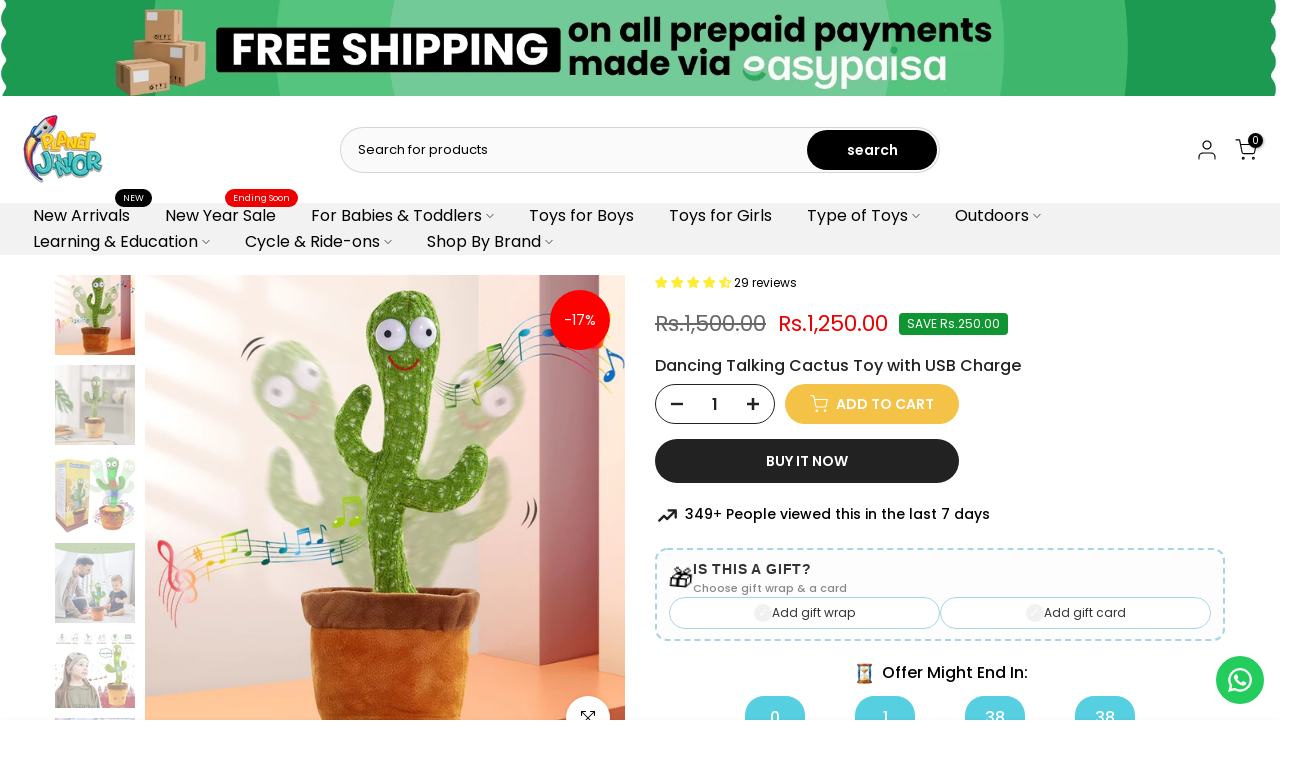

--- FILE ---
content_type: text/html; charset=utf-8
request_url: https://planetjunior.pk/products/auto-runner-10-dlx-stand?view=a-configs
body_size: 5208
content:

<div id="theme-configs"><section id="shopify-section-template--18420847804667__main-qv" class="shopify-section t4s-section t4s-section-main t4s-section-main-product t4s_tp_flickity t4s-section-admn-fixed"><link href="//planetjunior.pk/cdn/shop/t/16/assets/pre_flickityt4s.min.css?v=80452565481494416591726681973" rel="stylesheet" type="text/css" media="all" />
  <link href="//planetjunior.pk/cdn/shop/t/16/assets/slider-settings.css?v=46721434436777892401726681973" rel="stylesheet" type="text/css" media="all" />
  <link href="//planetjunior.pk/cdn/shop/t/16/assets/main-product.css?v=134637357451055475961726681973" rel="stylesheet" type="text/css" media="all" />
  <link href="//planetjunior.pk/cdn/shop/t/16/assets/qv-product.css?v=73053566104164858781726681973" rel="stylesheet" type="text/css" media="all" />
  <style>.t4s-drawer[aria-hidden=false] { z-index: 2000; }</style>
  
  <div class="t4s-container- t4s-product-quick-view t4s-product-media__without_thumbnails t4s-product-thumb-size__">
    <div data-product-featured='{"id":"8859885830395", "disableSwatch":true, "media": true,"enableHistoryState": false, "formID": "#product-form-8859885830395template--18420847804667__main-qv", "removeSoldout":true, "changeVariantByImg":true, "isNoPick":false,"hasSoldoutUnavailable":false,"enable_zoom_click_mb":null,"main_click":"null","canMediaGroup":false,"isGrouped":false,"available":true, "customBadge":null, "customBadgeHandle":null,"dateStart":1730247716, "compare_at_price":14000000,"price":11645000, "isPreoder":false, "showFirstMedia":false }' class="t4s-row t4s-row__product is-zoom-type__" data-t4s-zoom-main>
      <div class="t4s-col-md-6 t4s-col-12 t4s-col-item t4s-product__media-wrapper"><link href="//planetjunior.pk/cdn/shop/t/16/assets/slider-settings.css?v=46721434436777892401726681973" rel="stylesheet" type="text/css" media="all" />
            <div class="t4s-row t4s-g-0 t4s-gx-10 t4s-gx-lg-20">
              <div data-product-single-media-group class="t4s-col-12 t4s-col-item">
                <div data-t4s-gallery- data-main-media data-t4s-thumb-true class="t4s-row t4s-g-0 t4s-slide-eff-fade flickityt4s t4s_ratioadapt t4s_position_8 t4s_cover t4s-flicky-slider  t4s-slider-btn-true t4s-slider-btn-style-outline t4s-slider-btn-round t4s-slider-btn-small t4s-slider-btn-cl-dark t4s-slider-btn-vi-always t4s-slider-btn-hidden-mobile-false" data-flickityt4s-js='{"t4sid": "template--18420847804667__main-qv", "status": true, "checkVisibility": false, "cellSelector": "[data-main-slide]:not(.is--media-hide)","isFilter":false,"imagesLoaded": 0,"adaptiveHeight": 1, "contain": 1, "groupCells": "100%", "dragThreshold" : 6, "cellAlign": "left","wrapAround": true,"prevNextButtons": true,"percentPosition": 1,"pageDots": false, "autoPlay" : 0, "pauseAutoPlayOnHover" : true }'><div data-product-single-media-wrapper data-main-slide class="t4s-col-12 t4s-col-item t4s-product__media-item " data-media-id="37217152205051" data-nt-media-id="template--18420847804667__main-qv-37217152205051" data-media-type="image" data-grname="" data-grpvl="">
	<div data-t4s-gallery--open class="t4s_ratio t4s-product__media is-pswp-disable" style="--aspect-ratioapt:1.0;--mw-media:1024px">
		<noscript><img src="//planetjunior.pk/cdn/shop/files/10-next-gen-auto-runner-hoverboard-601669.jpg?v=1745029900&amp;width=720" alt="10&quot; Next - Gen Auto Runner Hoverboard - BLL - AR - 10 - 056TS - Planet Junior" srcset="//planetjunior.pk/cdn/shop/files/10-next-gen-auto-runner-hoverboard-601669.jpg?v=1745029900&amp;width=288 288w, //planetjunior.pk/cdn/shop/files/10-next-gen-auto-runner-hoverboard-601669.jpg?v=1745029900&amp;width=576 576w" width="720" height="720" loading="lazy" class="t4s-img-noscript" sizes="(min-width: 1500px) 1500px, (min-width: 750px) calc((100vw - 11.5rem) / 2), calc(100vw - 4rem)"></noscript>
	   <img loading="lazy" data-master="//planetjunior.pk/cdn/shop/files/10-next-gen-auto-runner-hoverboard-601669.jpg?v=1745029900" class="lazyloadt4s t4s-lz--fadeIn" data-src="//planetjunior.pk/cdn/shop/files/10-next-gen-auto-runner-hoverboard-601669.jpg?v=1745029900&width=1" data-widths="[100,200,400,600,700,800,900,1000,1200,1400,1600]" data-optimumx="2" data-sizes="auto" src="data:image/svg+xml,%3Csvg%20viewBox%3D%220%200%201024%201024%22%20xmlns%3D%22http%3A%2F%2Fwww.w3.org%2F2000%2Fsvg%22%3E%3C%2Fsvg%3E" width="1024" height="1024" alt="10&quot; Next - Gen Auto Runner Hoverboard - BLL - AR - 10 - 056TS - Planet Junior">
	   <span class="lazyloadt4s-loader"></span>
	</div>
</div><div data-product-single-media-wrapper data-main-slide class="t4s-col-12 t4s-col-item t4s-product__media-item " data-media-id="37698096759035" data-nt-media-id="template--18420847804667__main-qv-37698096759035" data-media-type="image" data-grname="" data-grpvl="">
	<div data-t4s-gallery--open class="t4s_ratio t4s-product__media is-pswp-disable" style="--aspect-ratioapt:1.0;--mw-media:1024px">
		<noscript><img src="//planetjunior.pk/cdn/shop/files/10-next-gen-auto-runner-hoverboard-875453.jpg?v=1745029900&amp;width=720" alt="10&quot; Next - Gen Auto Runner Hoverboard - BLL - AR - 10 - 056TS - Planet Junior" srcset="//planetjunior.pk/cdn/shop/files/10-next-gen-auto-runner-hoverboard-875453.jpg?v=1745029900&amp;width=288 288w, //planetjunior.pk/cdn/shop/files/10-next-gen-auto-runner-hoverboard-875453.jpg?v=1745029900&amp;width=576 576w" width="720" height="720" loading="lazy" class="t4s-img-noscript" sizes="(min-width: 1500px) 1500px, (min-width: 750px) calc((100vw - 11.5rem) / 2), calc(100vw - 4rem)"></noscript>
	   <img loading="lazy" data-master="//planetjunior.pk/cdn/shop/files/10-next-gen-auto-runner-hoverboard-875453.jpg?v=1745029900" class="lazyloadt4s t4s-lz--fadeIn" data-src="//planetjunior.pk/cdn/shop/files/10-next-gen-auto-runner-hoverboard-875453.jpg?v=1745029900&width=1" data-widths="[100,200,400,600,700,800,900,1000,1200,1400,1600]" data-optimumx="2" data-sizes="auto" src="data:image/svg+xml,%3Csvg%20viewBox%3D%220%200%201024%201024%22%20xmlns%3D%22http%3A%2F%2Fwww.w3.org%2F2000%2Fsvg%22%3E%3C%2Fsvg%3E" width="1024" height="1024" alt="10&quot; Next - Gen Auto Runner Hoverboard - BLL - AR - 10 - 056TS - Planet Junior">
	   <span class="lazyloadt4s-loader"></span>
	</div>
</div></div>
                <div data-product-single-badge data-sort="sale,new,soldout,preOrder,custom" class="t4s-single-product-badge lazyloadt4s t4s-pa t4s-pe-none t4s-op-0" data-rendert4s="css://planetjunior.pk/cdn/shop/t/16/assets/single-pr-badge.css?v=8070179643820959801726681973"></div>
              </div></div></div>
      <div data-t4s-zoom-info class="t4s-col-md-6 t4s-col-12 t4s-col-item t4s-product__info-wrapper t4s-pr">
        <div id="product-zoom-template--18420847804667__main-qv" class="t4s-product__zoom-wrapper"></div>
        <div id="ProductInfo-template--template--18420847804667__main-qv__main" data-t4s-scroll-me class="t4s-product__info-container t4s-op-0 t4s-current-scrollbar"><h1 class="t4s-product__title" style="--title-family:var(--font-family-1);--title-style:none;--title-size:16px;--title-weight:600;--title-line-height:1;--title-spacing:0px;--title-color:#222222;--title-color-hover:#56cfe1;" ><a href="/products/auto-runner-10-dlx-stand">10&quot; Next-Gen Auto Runner Hoverboard</a></h1><div class="t4s-product__price-review" style="--price-size:22px;--price-weight:400;--price-color:#696969;--price-sale-color:#ec0101;">
<div class="t4s-product-price"data-pr-price data-product-price data-saletype="0" ><del>Rs.140,000.00</del> <ins>Rs.116,450.00</ins>
</div><a href="#t4s-tab-reviewtemplate--18420847804667__main-qv" class="t4s-product__review t4s-d-inline-block"><div class="t4s-pr_rating t4s-review_pr_other"></div></a></div><div class="t4s-product__policies t4s-rte" data-product-policies><a href="/policies/shipping-policy">Shipping</a> calculated at checkout.
</div><div class="t4s-product__description t4s-rte" ><p>Go kalles this summer with this vintage navy and white striped v-neck t-shirt from the Nike. Perfect for pairing with denim and white kicks for a stylish kalles vibe.</p></div><div class="t4s-product-form__variants is-no-pick__false is-payment-btn-true t4s-payment-button t4s-btn-color-dark  is-remove-soldout-true is-btn-full-width__false is-btn-atc-txt-3 is-btn-ck-txt-3 is--fist-ratio-false" style=" --wishlist-color: #222222;--wishlist-hover-color: #56cfe1;--wishlist-active-color: #e81e1e;--compare-color: #222222;--compare-hover-color: #56cfe1;--compare-active-color: #222222;" >
  <div data-callBackVariant id="t4s-callBackVariantproduct-form-8859885830395template--18420847804667__main-qv"><form method="post" action="/cart/add" id="product-form-8859885830395template--18420847804667__main-qv" accept-charset="UTF-8" class="t4s-form__product is--main-sticky" enctype="multipart/form-data" data-productid="8859885830395" novalidate="novalidate" data-type="add-to-cart-form" data-disable-swatch="true"><input type="hidden" name="form_type" value="product" /><input type="hidden" name="utf8" value="✓" /><input name="id" value="46650737852667" type="hidden"><link href="//planetjunior.pk/cdn/shop/t/16/assets/button-style.css?v=14170491694111950561726681971" rel="stylesheet" type="text/css" media="all" />
      <link href="//planetjunior.pk/cdn/shop/t/16/assets/custom-effect.css?v=68323854132956845141726681972" rel="stylesheet" media="print" onload="this.media='all'"><div class="t4s-product-form__buttons" style="--pr-btn-round:40px;"> 
        <div class="t4s-d-flex t4s-flex-wrap"><div data-quantity-wrapper class="t4s-quantity-wrapper t4s-product-form__qty"> 
                <button data-quantity-selector data-decrease-qty type="button" class="t4s-quantity-selector is--minus"><svg focusable="false" class="icon icon--minus" viewBox="0 0 10 2" role="presentation"><path d="M10 0v2H0V0z" fill="currentColor"></path></svg></button>
                <input data-quantity-value type="number" class="t4s-quantity-input" step="1" min="1" max="6" name="quantity" value="1" size="4" pattern="[0-9]*" inputmode="numeric">
                <button data-quantity-selector data-increase-qty type="button" class="t4s-quantity-selector is--plus"><svg focusable="false" class="icon icon--plus" viewBox="0 0 10 10" role="presentation"><path d="M6 4h4v2H6v4H4V6H0V4h4V0h2v4z" fill="currentColor" fill-rule="evenodd"></path></svg></button>
              </div><!-- render t4s_wis_cp.liquid --><button data-animation-atc='{ "ani":"t4s-ani-tada","time":6000 }' type="submit" name="add" data-atc-form class="t4s-product-form__submit t4s-btn t4s-btn-base t4s-btn-style-default t4s-btn-color-primary t4s-w-100 t4s-justify-content-center  t4s-btn-effect-sweep-to-bottom t4s-btn-loading__svg"><span class="t4s-btn-atc_text">Add to cart</span>
              <span class="t4s-loading__spinner" hidden>
                <svg width="16" height="16" hidden class="t4s-svg-spinner" focusable="false" role="presentation" viewBox="0 0 66 66" xmlns="http://www.w3.org/2000/svg"><circle class="t4s-path" fill="none" stroke-width="6" cx="33" cy="33" r="30"></circle></svg>
              </span>
            </button></div><div data-shopify="payment-button" class="shopify-payment-button"> <shopify-accelerated-checkout recommended="null" fallback="{&quot;supports_subs&quot;:true,&quot;supports_def_opts&quot;:true,&quot;name&quot;:&quot;buy_it_now&quot;,&quot;wallet_params&quot;:{}}" access-token="b7536b162d955896c512f3a10beac07a" buyer-country="PK" buyer-locale="en" buyer-currency="PKR" variant-params="[{&quot;id&quot;:46650737852667,&quot;requiresShipping&quot;:true}]" shop-id="63289426171" enabled-flags="[&quot;d6d12da0&quot;]" > <div class="shopify-payment-button__button" role="button" disabled aria-hidden="true" style="background-color: transparent; border: none"> <div class="shopify-payment-button__skeleton">&nbsp;</div> </div> </shopify-accelerated-checkout> <small id="shopify-buyer-consent" class="hidden" aria-hidden="true" data-consent-type="subscription"> This item is a recurring or deferred purchase. By continuing, I agree to the <span id="shopify-subscription-policy-button">cancellation policy</span> and authorize you to charge my payment method at the prices, frequency and dates listed on this page until my order is fulfilled or I cancel, if permitted. </small> </div><button data-class="t4s-mfp-btn-close-inline" data-id="t4s-pr-popup__notify-stock" data-storageid="notify-stock46650737852667" data-mfp-src data-open-mfp-ajax class="t4s-pr__notify-stock" type="button" data-notify-stock-btn data-variant-id="46650737852667" data-root-url="/" style="display: none">Notify Me When Available</button></div><input type="hidden" name="product-id" value="8859885830395" /><input type="hidden" name="section-id" value="template--18420847804667__main-qv" /></form><link href="//planetjunior.pk/cdn/shop/t/16/assets/ani-atc.min.css?v=133055140748028101731726681971" rel="stylesheet" media="print" onload="this.media='all'"></div>
</div><div class="t4s-extra-link" ><a class="t4s-ch" data-no-instant rel="nofollow" href="/products/auto-runner-10-dlx-stand" data-class="t4s-mfp-btn-close-inline" data-id="t4s-pr-popup__contact" data-storageid="contact_product8859885830395" data-open-mfp-ajax data-style="max-width:570px" data-mfp-src="/products/auto-runner-10-dlx-stand/?section_id=ajax_popup" data-phone='true'>Ask a Question</a></div><div class="t4s-product_meta" ><div class="t4s-sku-wrapper" data-product-sku>SKU: <span class="t4s-productMeta__value t4s-sku-value t4s-csecondary" data-product__sku-number>BLL-AR-10-056TS</span></div><div data-product-available class="t4s-available-wrapper">Availability: <span class="t4s-productMeta__value t4s-available-value">
                    <span data-available-status class="t4s-available-status t4s-csecondary t4s-dib ">
                      <span data-instock-status class="">In Stock</span>
                      <span data-preorder-status class="t4s-dn">Pre order</span>
                    </span>
                    <span data-soldout-status class="t4s-soldout-status t4s-csecondary t4s-dib t4s-dn">Out of stock</span>
                    </span></div><div class="t4s-collections-wrapper">Categories:
                    <a class="t4s-dib" href="/collections/toys-for-kids-age-6-12-years">5 - 8 Years</a> <a class="t4s-dib" href="/collections/big-kids">8+ Years</a> <a class="t4s-dib" href="/collections/above-5001">Above 5000</a> <a class="t4s-dib" href="/collections/best-selling-collection">Best selling products</a> <a class="t4s-dib" href="/collections/for-boys-big-kids-6">For Boys-Big Kids</a> <a class="t4s-dib" href="/collections/for-girls-big-kids">For Girls-Big Kids</a> <a class="t4s-dib" href="/collections/hoverboards">Hoverboards</a> <a class="t4s-dib" href="/collections/new-collection">New products</a> <a class="t4s-dib" href="/collections/orderlyemails-recommended-products">OrderlyEmails - Recommended Products</a> <a class="t4s-dib" href="/collections/toys">Toys</a> </div><div class="t4s-tags-wrapper">Tags:
                        <a class="t4s-dib" href="/collections/toys-for-kids-age-6-12-years/5-8-years">5 - 8 Years</a> <a class="t4s-dib" href="/collections/toys-for-kids-age-6-12-years/babyland">Babyland</a> <a class="t4s-dib" href="/collections/toys-for-kids-age-6-12-years/big-kids">Big Kids</a> <a class="t4s-dib" href="/collections/toys-for-kids-age-6-12-years/for-boys">For Boys</a> <a class="t4s-dib" href="/collections/toys-for-kids-age-6-12-years/for-girls">For Girls</a> <a class="t4s-dib" href="/collections/toys-for-kids-age-6-12-years/hoverboards">Hoverboards</a> <a class="t4s-dib" href="/collections/toys-for-kids-age-6-12-years/no-wrap">no-wrap</a> </div></div><div class="t4s-product_social-share t4s-text-start" ><link href="//planetjunior.pk/cdn/shop/t/16/assets/icon-social.css?v=92386074729244038331726681972" rel="stylesheet" type="text/css" media="all" />
                  <div class="t4s-product__social t4s-socials-block t4s-setts-color-true social-main-qv-6" style="--cl:#222222;--bg-cl:#56cfe1;--mgb: px;--mgb-mb: px; --bd-radius:0px;"><div class="t4s-socials t4s-socials-style-1 t4s-socials-size-extra_small t4s-setts-color-true t4s-row t4s-gx-md-20 t4s-gy-md-5 t4s-gx-6 t4s-gy-2"><div class="t4s-col-item t4s-col-auto">
     <a title='Share on Facebook' data-no-instant rel="noopener noreferrer nofollow" href="https://www.facebook.com/sharer/sharer.php?u=https://planetjunior.pk/products/auto-runner-10-dlx-stand" target="_blank" class="facebook" data-tooltip="top"><svg class=" t4s-icon-facebook" role="presentation" viewBox="0 0 320 512"><path d="M279.14 288l14.22-92.66h-88.91v-60.13c0-25.35 12.42-50.06 52.24-50.06h40.42V6.26S260.43 0 225.36 0c-73.22 0-121.08 44.38-121.08 124.72v70.62H22.89V288h81.39v224h100.17V288z"/></svg></a>
    </div><div class="t4s-col-item t4s-col-auto">
          <a title='Share on WhatsApp' data-no-instant rel="nofollow" target="_blank" class="whatsapp" href="https://wa.me/?text=10%22%20Next-Gen%20Auto%20Runner%20Hoverboard&#x20;https://planetjunior.pk/products/auto-runner-10-dlx-stand" data-tooltip="top"><svg class=" t4s-icon-whatsapp" role="presentation" viewBox="0 0 448 512"><path d="M380.9 97.1C339 55.1 283.2 32 223.9 32c-122.4 0-222 99.6-222 222 0 39.1 10.2 77.3 29.6 111L0 480l117.7-30.9c32.4 17.7 68.9 27 106.1 27h.1c122.3 0 224.1-99.6 224.1-222 0-59.3-25.2-115-67.1-157zm-157 341.6c-33.2 0-65.7-8.9-94-25.7l-6.7-4-69.8 18.3L72 359.2l-4.4-7c-18.5-29.4-28.2-63.3-28.2-98.2 0-101.7 82.8-184.5 184.6-184.5 49.3 0 95.6 19.2 130.4 54.1 34.8 34.9 56.2 81.2 56.1 130.5 0 101.8-84.9 184.6-186.6 184.6zm101.2-138.2c-5.5-2.8-32.8-16.2-37.9-18-5.1-1.9-8.8-2.8-12.5 2.8-3.7 5.6-14.3 18-17.6 21.8-3.2 3.7-6.5 4.2-12 1.4-32.6-16.3-54-29.1-75.5-66-5.7-9.8 5.7-9.1 16.3-30.3 1.8-3.7.9-6.9-.5-9.7-1.4-2.8-12.5-30.1-17.1-41.2-4.5-10.8-9.1-9.3-12.5-9.5-3.2-.2-6.9-.2-10.6-.2-3.7 0-9.7 1.4-14.8 6.9-5.1 5.6-19.4 19-19.4 46.3 0 27.3 19.9 53.7 22.6 57.4 2.8 3.7 39.1 59.7 94.8 83.8 35.2 15.2 49 16.5 66.6 13.9 10.7-1.6 32.8-13.4 37.4-26.4 4.6-13 4.6-24.1 3.2-26.4-1.3-2.5-5-3.9-10.5-6.6z"/></svg></a>
        </div></div>

</div></div></div>
      </div>
    </div> 
  </div></section><section id="shopify-section-template--18420847804667__main-qs" class="shopify-section t4s-section t4s-section-main t4s-section-main-product t4s-section-admn-fixed"><link href="//planetjunior.pk/cdn/shop/t/16/assets/qs-product.css?v=28443009901869432391726681973" rel="stylesheet" type="text/css" media="all" />

<div class="t4s-product-quick-shop" data-product-featured='{"id":"8859885830395", "isQuickShopForm": true, "disableSwatch":true, "media": true,"enableHistoryState": false, "formID": "#product-form-8859885830395template--18420847804667__main-qs", "removeSoldout":true, "changeVariantByImg":true, "isNoPick":false,"hasSoldoutUnavailable":false,"enable_zoom_click_mb":false,"main_click":"none","canMediaGroup":false,"isGrouped":false,"hasIsotope":false,"available":true, "customBadge":null, "customBadgeHandle":null,"dateStart":1730247716, "compare_at_price":14000000,"price":11645000, "isPreoder":false }'>
    <div class="t4s-product-qs-inner"><h1 class="t4s-product-qs__title" style="--title-family:var(--font-family-1);--title-style:none;--title-size:16px;--title-weight:600;--title-line-height:1;--title-spacing:0px;--title-color:#222222;--title-color-hover:#56cfe1;" ><a href="/products/auto-runner-10-dlx-stand">10" Next-Gen Auto Runner Hoverboard</a></h1><div class="t4s-product-qs__price" style="--price-size:22px;--price-weight:400;--price-color:#696969;--price-sale-color:#ec0101;">
<div class="t4s-product-price"data-pr-price data-product-price data-saletype="2" ><del>Rs.140,000.00</del> <ins>Rs.116,450.00</ins>
 <span class="t4s-badge-price">SAVE Rs.23,550.00</span>
</div></div><div class="t4s-product-form__variants is-no-pick__false is-payment-btn-true t4s-payment-button t4s-btn-color-dark  is-remove-soldout-true is-btn-full-width__ is-btn-atc-txt-3 is-btn-ck-txt-3 is--fist-ratio-false" style=" --wishlist-color: #222222;--wishlist-hover-color: #56cfe1;--wishlist-active-color: #e81e1e;--compare-color: #222222;--compare-hover-color: #56cfe1;--compare-active-color: #222222;" >
  <div data-callBackVariant id="t4s-callBackVariantproduct-form-8859885830395template--18420847804667__main-qs"><form method="post" action="/cart/add" id="product-form-8859885830395template--18420847804667__main-qs" accept-charset="UTF-8" class="t4s-form__product is--main-sticky" enctype="multipart/form-data" data-productid="8859885830395" novalidate="novalidate" data-type="add-to-cart-form" data-disable-swatch="true"><input type="hidden" name="form_type" value="product" /><input type="hidden" name="utf8" value="✓" /><input name="id" value="46650737852667" type="hidden"><link href="//planetjunior.pk/cdn/shop/t/16/assets/button-style.css?v=14170491694111950561726681971" rel="stylesheet" type="text/css" media="all" />
      <link href="//planetjunior.pk/cdn/shop/t/16/assets/custom-effect.css?v=68323854132956845141726681972" rel="stylesheet" media="print" onload="this.media='all'"><div class="t4s-product-form__buttons" style="--pr-btn-round:40px;"> 
        <div class="t4s-d-flex t4s-flex-wrap"><div data-quantity-wrapper class="t4s-quantity-wrapper t4s-product-form__qty"> 
                <button data-quantity-selector data-decrease-qty type="button" class="t4s-quantity-selector is--minus"><svg focusable="false" class="icon icon--minus" viewBox="0 0 10 2" role="presentation"><path d="M10 0v2H0V0z" fill="currentColor"></path></svg></button>
                <input data-quantity-value type="number" class="t4s-quantity-input" step="1" min="1" max="6" name="quantity" value="1" size="4" pattern="[0-9]*" inputmode="numeric">
                <button data-quantity-selector data-increase-qty type="button" class="t4s-quantity-selector is--plus"><svg focusable="false" class="icon icon--plus" viewBox="0 0 10 10" role="presentation"><path d="M6 4h4v2H6v4H4V6H0V4h4V0h2v4z" fill="currentColor" fill-rule="evenodd"></path></svg></button>
              </div><!-- render t4s_wis_cp.liquid --><button data-animation-atc='{ "ani":"t4s-ani-shake","time":3000 }' type="submit" name="add" data-atc-form class="t4s-product-form__submit t4s-btn t4s-btn-base t4s-btn-style-default t4s-btn-color-primary t4s-w-100 t4s-justify-content-center  t4s-btn-effect-sweep-to-top t4s-btn-loading__svg"><span class="t4s-btn-atc_text">Add to cart</span>
              <span class="t4s-loading__spinner" hidden>
                <svg width="16" height="16" hidden class="t4s-svg-spinner" focusable="false" role="presentation" viewBox="0 0 66 66" xmlns="http://www.w3.org/2000/svg"><circle class="t4s-path" fill="none" stroke-width="6" cx="33" cy="33" r="30"></circle></svg>
              </span>
            </button></div><div data-shopify="payment-button" class="shopify-payment-button"> <shopify-accelerated-checkout recommended="null" fallback="{&quot;supports_subs&quot;:true,&quot;supports_def_opts&quot;:true,&quot;name&quot;:&quot;buy_it_now&quot;,&quot;wallet_params&quot;:{}}" access-token="b7536b162d955896c512f3a10beac07a" buyer-country="PK" buyer-locale="en" buyer-currency="PKR" variant-params="[{&quot;id&quot;:46650737852667,&quot;requiresShipping&quot;:true}]" shop-id="63289426171" enabled-flags="[&quot;d6d12da0&quot;]" > <div class="shopify-payment-button__button" role="button" disabled aria-hidden="true" style="background-color: transparent; border: none"> <div class="shopify-payment-button__skeleton">&nbsp;</div> </div> </shopify-accelerated-checkout> <small id="shopify-buyer-consent" class="hidden" aria-hidden="true" data-consent-type="subscription"> This item is a recurring or deferred purchase. By continuing, I agree to the <span id="shopify-subscription-policy-button">cancellation policy</span> and authorize you to charge my payment method at the prices, frequency and dates listed on this page until my order is fulfilled or I cancel, if permitted. </small> </div><button data-class="t4s-mfp-btn-close-inline" data-id="t4s-pr-popup__notify-stock" data-storageid="notify-stock46650737852667" data-mfp-src data-open-mfp-ajax class="t4s-pr__notify-stock" type="button" data-notify-stock-btn data-variant-id="46650737852667" data-root-url="/" style="display: none">Notify Me When Available</button></div><input type="hidden" name="product-id" value="8859885830395" /><input type="hidden" name="section-id" value="template--18420847804667__main-qs" /></form><link href="//planetjunior.pk/cdn/shop/t/16/assets/ani-atc.min.css?v=133055140748028101731726681971" rel="stylesheet" media="print" onload="this.media='all'"></div>
</div></div>
</div></section></div>


--- FILE ---
content_type: text/html; charset=utf-8
request_url: https://planetjunior.pk/?section_id=search-hidden
body_size: 1311
content:
<div id="shopify-section-search-hidden" class="shopify-section"><div class="t4s-drawer__header">
    <span class="is--login" aria-hidden="false">Search Our Site</span>
    <button class="t4s-drawer__close" data-drawer-close aria-label="Close Search"><svg class="t4s-iconsvg-close" role="presentation" viewBox="0 0 16 14"><path d="M15 0L1 14m14 0L1 0" stroke="currentColor" fill="none" fill-rule="evenodd"></path></svg></button>
  </div>
  <form data-frm-search action="/search" method="get" class="t4s-mini-search__frm t4s-pr" role="search"><div class="t4s-mini-search__btns t4s-pr t4s-oh">
       <input type="hidden" name="resources[options][fields]" value="title,product_type,variants.title,vendor,variants.sku,tag">
      <input data-input-search class="t4s-mini-search__input" autocomplete="off" type="text" name="q" placeholder="Search">
      <button data-submit-search class="t4s-mini-search__submit t4s-btn-loading__svg" type="submit">
        <svg class="t4s-btn-op0" viewBox="0 0 18 19" width="16"><path fill-rule="evenodd" clip-rule="evenodd" d="M11.03 11.68A5.784 5.784 0 112.85 3.5a5.784 5.784 0 018.18 8.18zm.26 1.12a6.78 6.78 0 11.72-.7l5.4 5.4a.5.5 0 11-.71.7l-5.41-5.4z" fill="currentColor"></path></svg>
        <div class="t4s-loading__spinner t4s-dn">
          <svg width="16" height="16" aria-hidden="true" focusable="false" role="presentation" class="t4s-svg__spinner" viewBox="0 0 66 66" xmlns="http://www.w3.org/2000/svg"><circle class="t4s-path" fill="none" stroke-width="6" cx="33" cy="33" r="30"></circle></svg>
        </div>
      </button>
    </div><div data-listKey class="t4s-mini-search__keys">
        <span class="t4s-mini-search__label">Quick search:</span>
        <ul class="t4s-mini-search__listKey t4s-d-block"><li class="t4s-d-inline-block"><a data-key='Stuff Toys' href="/search/suggest?type=product&options%5Bunavailable_products%5D=&options%5Bprefix%5D=last&q=Stuff+Toys">Stuff Toys, </a></li>
          <li class="t4s-d-inline-block"><a data-key='Remote control cars' href="/search/suggest?type=product&options%5Bunavailable_products%5D=&options%5Bprefix%5D=last&q=Remote+control+cars">Remote control cars, </a></li>
          <li class="t4s-d-inline-block"><a data-key='makeup beauty kits' href="/search/suggest?type=product&options%5Bunavailable_products%5D=&options%5Bprefix%5D=last&q=makeup+beauty+kits">makeup beauty kits, </a></li>
          <li class="t4s-d-inline-block"><a data-key='educational toys' href="/search/suggest?type=product&options%5Bunavailable_products%5D=&options%5Bprefix%5D=last&q=educational+toys">educational toys, </a></li>
          <li class="t4s-d-inline-block"><a data-key='stem toys' href="/search/suggest?type=product&options%5Bunavailable_products%5D=&options%5Bprefix%5D=last&q=stem+toys">stem toys </a></li>
          </ul>
      </div><div data-listsuggest-search data-listKey class="t4s-mini-search__keys"></div>
  </form><div data-title-search class="t4s-mini-search__title">Need some inspiration?</div><div class="t4s-drawer__content">
    <div class="t4s-drawer__main">
      <div data-t4s-scroll-me class="t4s-drawer__scroll t4s-current-scrollbar">

        <div data-skeleton-search class="t4s-skeleton_wrap t4s-dn"><div class="t4s-row t4s-space-item-inner">
            <div class="t4s-col-auto t4s-col-item t4s-widget_img_pr"><div class="t4s-skeleton_img"></div></div>
            <div class="t4s-col t4s-col-item t4s-widget_if_pr"><div class="t4s-skeleton_txt1"></div><div class="t4s-skeleton_txt2"></div></div>
          </div><div class="t4s-row t4s-space-item-inner">
            <div class="t4s-col-auto t4s-col-item t4s-widget_img_pr"><div class="t4s-skeleton_img"></div></div>
            <div class="t4s-col t4s-col-item t4s-widget_if_pr"><div class="t4s-skeleton_txt1"></div><div class="t4s-skeleton_txt2"></div></div>
          </div><div class="t4s-row t4s-space-item-inner">
            <div class="t4s-col-auto t4s-col-item t4s-widget_img_pr"><div class="t4s-skeleton_img"></div></div>
            <div class="t4s-col t4s-col-item t4s-widget_if_pr"><div class="t4s-skeleton_txt1"></div><div class="t4s-skeleton_txt2"></div></div>
          </div><div class="t4s-row t4s-space-item-inner">
            <div class="t4s-col-auto t4s-col-item t4s-widget_img_pr"><div class="t4s-skeleton_img"></div></div>
            <div class="t4s-col t4s-col-item t4s-widget_if_pr"><div class="t4s-skeleton_txt1"></div><div class="t4s-skeleton_txt2"></div></div>
          </div></div>
        <div data-results-search class="t4s-mini-search__content t4s_ratioadapt"><div class="t4s-row t4s-space-item-inner t4s-widget__pr">
	<div class="t4s-col-item t4s-col t4s-widget_img_pr"><a class="t4s-d-block t4s-pr t4s-oh t4s_ratio t4s-bg-11" href="/products/universal-track-96-pcs" style="background: url(//planetjunior.pk/cdn/shop/files/universal-flex-track-builder-set-96-piece-diy-racing-track-with-light-up-cars-5077949.png?v=1767891075&width=1);--aspect-ratioapt: 1.0">
				<img loading="lazy" class="lazyloadt4s" data-src="//planetjunior.pk/cdn/shop/files/universal-flex-track-builder-set-96-piece-diy-racing-track-with-light-up-cars-5077949.png?v=1767891075&width=1" data-widths="[100,200,400,600,700]" data-optimumx="2" data-sizes="auto" src="[data-uri]" width="1024" height="1024" alt="Universal Flex Track Builder Set | 96 - Piece DIY Racing Track with Light - Up Cars - SLT-MY699-012 - Planet Junior">
			</a></div>
	<div class="t4s-col-item t4s-col t4s-widget_if_pr">
		<a href="/products/universal-track-96-pcs" class="t4s-d-block t4s-widget__pr-title">Universal Flex Track Builder Set | 96-Piece DIY Racing Track with Light-Up Cars</a><div class="t4s-widget__pr-price"data-pr-price><del>Rs.7,000.00</del><ins>Rs.5,650.00</ins></div></div>
</div>
 <div class="t4s-row t4s-space-item-inner t4s-widget__pr">
	<div class="t4s-col-item t4s-col t4s-widget_img_pr"><a class="t4s-d-block t4s-pr t4s-oh t4s_ratio t4s-bg-11" href="/products/led-hover-racing-remote-control-car-gravity-style-remote-control-car-for-kids" style="background: url(//planetjunior.pk/cdn/shop/files/led-hover-racing-remote-control-car-gravity-style-remote-control-car-for-kids-7320319.png?v=1767891070&width=1);--aspect-ratioapt: 1.0">
				<img loading="lazy" class="lazyloadt4s" data-src="//planetjunior.pk/cdn/shop/files/led-hover-racing-remote-control-car-gravity-style-remote-control-car-for-kids-7320319.png?v=1767891070&width=1" data-widths="[100,200,400,600,700]" data-optimumx="2" data-sizes="auto" src="[data-uri]" width="1024" height="1024" alt="LED Hover Racing Remote Control Car – Gravity Style Remote Control Car for Kids - RT-SG900PRO - Planet Junior">
			</a></div>
	<div class="t4s-col-item t4s-col t4s-widget_if_pr">
		<a href="/products/led-hover-racing-remote-control-car-gravity-style-remote-control-car-for-kids" class="t4s-d-block t4s-widget__pr-title">LED Hover Flying & Racing Remote Control Car – Gravity Style Remote Control Car for Kids</a><div class="t4s-widget__pr-price"data-pr-price><del>Rs.10,000.00</del><ins>Rs.7,850.00</ins></div></div>
</div>
 <div class="t4s-row t4s-space-item-inner t4s-widget__pr">
	<div class="t4s-col-item t4s-col t4s-widget_img_pr"><a class="t4s-d-block t4s-pr t4s-oh t4s_ratio t4s-bg-11" href="/products/2-in-1-transforming-activity-bus-play-set-learning-driving-adventure" style="background: url(//planetjunior.pk/cdn/shop/files/2-in-1-transforming-activity-bus-play-set-learning-driving-adventure-7418554.png?v=1767891074&width=1);--aspect-ratioapt: 1.0">
				<img loading="lazy" class="lazyloadt4s" data-src="//planetjunior.pk/cdn/shop/files/2-in-1-transforming-activity-bus-play-set-learning-driving-adventure-7418554.png?v=1767891074&width=1" data-widths="[100,200,400,600,700]" data-optimumx="2" data-sizes="auto" src="[data-uri]" width="1024" height="1024" alt="2 - in - 1 Transforming Activity Bus Play Set – Learning &amp; Driving Adventure - RT-TN-1218 - Planet Junior">
			</a></div>
	<div class="t4s-col-item t4s-col t4s-widget_if_pr">
		<a href="/products/2-in-1-transforming-activity-bus-play-set-learning-driving-adventure" class="t4s-d-block t4s-widget__pr-title">2-in-1 Transforming Activity Bus Play Set – Learning & Driving Adventure</a><div class="t4s-widget__pr-price"data-pr-price><del>Rs.12,000.00</del><ins>Rs.9,450.00</ins></div></div>
</div>
 <div class="t4s-row t4s-space-item-inner t4s-widget__pr">
	<div class="t4s-col-item t4s-col t4s-widget_img_pr"><a class="t4s-d-block t4s-pr t4s-oh t4s_ratio t4s-bg-11" href="/products/hero-shield-water-launcher-rechargeable-water-battle-blaster-for-kids" style="background: url(//planetjunior.pk/cdn/shop/files/hero-shield-water-launcher-rechargeable-water-battle-blaster-for-kids-9625948.png?v=1767891069&width=1);--aspect-ratioapt: 1.0">
				<img loading="lazy" class="lazyloadt4s" data-src="//planetjunior.pk/cdn/shop/files/hero-shield-water-launcher-rechargeable-water-battle-blaster-for-kids-9625948.png?v=1767891069&width=1" data-widths="[100,200,400,600,700]" data-optimumx="2" data-sizes="auto" src="[data-uri]" width="1024" height="1024" alt="Hero Shield Water Launcher – Rechargeable Water Battle Blaster for Kids - RT-665 - Planet Junior">
			</a></div>
	<div class="t4s-col-item t4s-col t4s-widget_if_pr">
		<a href="/products/hero-shield-water-launcher-rechargeable-water-battle-blaster-for-kids" class="t4s-d-block t4s-widget__pr-title">Hero Shield Water Launcher – Rechargeable Water Battle Blaster for Kids</a><div class="t4s-widget__pr-price"data-pr-price><del>Rs.5,500.00</del><ins>Rs.4,450.00</ins></div></div>
</div>
 <div class="t4s-row t4s-space-item-inner t4s-widget__pr">
	<div class="t4s-col-item t4s-col t4s-widget_img_pr"><a class="t4s-d-block t4s-pr t4s-oh t4s_ratio t4s-bg-11" href="/products/cube" style="background: url(//planetjunior.pk/cdn/shop/files/smart-learning-activity-cube-for-kids-multi-function-educational-play-cube-with-shape-sorter-abc-blocks-gears-6246224.png?v=1767279069&width=1);--aspect-ratioapt: 1.0">
				<img loading="lazy" class="lazyloadt4s" data-src="//planetjunior.pk/cdn/shop/files/smart-learning-activity-cube-for-kids-multi-function-educational-play-cube-with-shape-sorter-abc-blocks-gears-6246224.png?v=1767279069&width=1" data-widths="[100,200,400,600,700]" data-optimumx="2" data-sizes="auto" src="[data-uri]" width="1024" height="1024" alt="Smart Learning Activity Cube for Kids – Multi - Function Educational Play Cube with Shape Sorter, ABC Blocks &amp; Gears - KTK-HE0520 - Planet Junior">
			</a></div>
	<div class="t4s-col-item t4s-col t4s-widget_if_pr">
		<a href="/products/cube" class="t4s-d-block t4s-widget__pr-title">Huanger Smart Learning Activity Cube for Kids – Multi-Function Educational Play Cube with Shape Sorter, ABC Blocks & Gears</a><div class="t4s-widget__pr-price"data-pr-price><del>Rs.4,500.00</del><ins>Rs.3,650.00</ins></div></div>
</div>
 </div>
      </div>
    </div><div data-viewAll-search class="t4s-drawer__bottom">
          <a href="/collections/affordable-gifting-items-for-kids" class="t4s-mini-search__viewAll t4s-d-block">View All <svg width="16" xmlns="http://www.w3.org/2000/svg" viewBox="0 0 32 32"><path d="M 18.71875 6.78125 L 17.28125 8.21875 L 24.0625 15 L 4 15 L 4 17 L 24.0625 17 L 17.28125 23.78125 L 18.71875 25.21875 L 27.21875 16.71875 L 27.90625 16 L 27.21875 15.28125 Z"/></svg></a>
        </div></div></div>

--- FILE ---
content_type: text/css
request_url: https://planetjunior.pk/cdn/shop/t/16/assets/custom.css?v=182050730809248807001760575903
body_size: -246
content:
.t4s-product-title{min-height:40px}.t4s-container .t4s_ratio img{object-fit:contain!important}span.t4s-badge-item.t4s-badge-sale{background:red}.t4s-subtitle{font-style:normal;font-family:Tsukimi Rounded}.t4s-product-title a{display:-webkit-box;-webkit-line-clamp:2;-webkit-box-orient:vertical;overflow:hidden;text-overflow:ellipsis}.t4s-product-wrapper .t4s-product-rating{min-height:25px}.t4s-pr-style7 .t4s-product-info__inner .t4s-product-btns{margin-top:0}.jdgm-prev-badge{min-height:18px;font-size:12px!important}.t4s-product-colors{position:absolute;left:0;right:0;display:none}.t4s-collection-carousel .t4s-collection-title>span{overflow:visible}@media (max-width: 570px){.t4s-section-title>span{font-size:18px}.t4s-menu-item a{color:#000!important;text-transform:uppercase}li.t4s-menu-item-has-children .t4s-sub-menu li a{color:gray!important}li.t4s-menu-item-has-children .t4s-sub-menu .t4s-sub-sub-menu li a{text-transform:capitalize!important}li.t4s-menu-item-has-children .t4s-sub-menu li a{text-transform:uppercase!important}.t4s-product .t4s-product-price ins{font-weight:600;font-size:17px}.t4s-product-img{min-height:180.5px}.t4s-pr-style7 .t4s-product-btns a>.t4s-text-pr{font-weight:500;font-size:11px;line-height:32px!important}.t4s-product .t4s-product-title a{color:inherit;font-size:12px}.t4s-heading-has-btn{align-items:start}}section#shopify-section-template--18420847476987__featured_collection_prbHUE .t4s-product-wrapper{border:2px solid red}@media (max-width: 767px){.t4s-product-info{margin-top:-15px!important}}.t4s-extra-link{text-align:center}@media (max-width: 1024px){.t4s-product-price{min-height:39.19px}}
/*# sourceMappingURL=/cdn/shop/t/16/assets/custom.css.map?v=182050730809248807001760575903 */


--- FILE ---
content_type: text/css
request_url: https://planetjunior.pk/cdn/shop/t/16/assets/theme.css?v=149209571158832559591730680961
body_size: 9389
content:
.t4sfrm-remove-vsoldout .t4s-soldout,.t4sp-remove-unavail-true .t4s-unavailable{display:none!important}.is-t4sOptioNname .t4s-soldout{border:dashed .5px rgb(119 119 119 / 20%)}.is-t4sOptioNname .t4s-soldout>span{text-decoration:line-through;opacity:.5}.t4s-style-color .t4s-swatch.is-t4scolor .t4s-swatch-item{position:relative;overflow:hidden}.t4s-style-color .is-t4scolor .t4s-soldout{border:dashed .5px rgb(119 119 119 / 20%)}.t4s-style-color .is-t4scolor .t4s-soldout:before,.t4s-style-color .is-t4scolor .t4s-soldout:after{content:" ";position:absolute;left:auto;right:auto;top:50%;width:100%;height:.5px;display:inline-block;background-color:#222;z-index:2;transform:rotate(45deg);transition:background-color .2s ease-in-out,transform .2s ease-in-out,width .2s ease-in-out}.t4s-style-color .is-t4scolor .t4s-soldout:after{transform:rotate(-45deg)}.t4s-tooltip{position:absolute;z-index:2022;opacity:0;visibility:hidden;will-change:transform,opacity,visibility}.t4s-modal-opened .t4s-tooltip{z-index:99999}.t4s-tooltip.is--show{visibility:visible;opacity:1;animation:t4s-ani-fadeIn .4s ease}.t4s-tooltip .t4s-tt-arrow{position:absolute;background-color:var(--t4s-tooltip-background);width:8px;height:8px;transform:rotate(45deg)}.t4s-tooltip:not(.t4scss-tooltip){pointer-events:none}.t4s-tooltip-inner{font-weight:400;font-size:12px;line-height:12px;padding:8px 10px;max-width:250px;background-color:var(--t4s-tooltip-background);color:var(--t4s-tooltip-color);word-break:break-word;border-radius:0}@keyframes t4s-ani-rotate{to{transform:rotate(360deg)}}@keyframes t4s-ani-fadeIn{0%{opacity:0}to{opacity:1}}@keyframes t4s-ani-fadeOut{0%{opacity:1}to{opacity:0}}@keyframes t4s-ani-fadeInBottomShort{0%{transform:translate3d(0,20px,0)}to{transform:none}}@keyframes t4s-ani-ShakePrev{25%{transform:translateZ(0)}50%{transform:translate3d(3px,0,0)}75%{transform:translate3d(-3px,0,0)}}@keyframes t4s-ani-ShakeNext{25%{transform:translateZ(0)}50%{transform:translate3d(-3px,0,0)}75%{transform:translate3d(3px,0,0)}}@keyframes t4s-ani-FadeInLoader{0%{opacity:0}to{opacity:.8}}@keyframes t4s-ani-SlideFromTop{0%{transform:translateY(-150px)}to{transform:none}}@keyframes t4s-ani-SlideFromBottom{0%{transform:translateY(150px)}to{transform:none}}@keyframes t4s-ani-SlideFromLeft{0%{transform:translate(-150px)}to{transform:none}}@keyframes t4s-ani-SlideFromRight{0%{transform:translate(150px)}to{transform:none}}@keyframes t4s-ani-RightFlipY{0%{transform:translate(100px) rotateY(90deg) scale(.6)}to{transform:perspective(1000px) translateY(0) rotateY(0) scale(1)}}@keyframes t4s-ani-LeftFlipY{0%{transform:translate(-100px) rotateY(-90deg) scale(.6)}to{transform:perspective(1000px) translateY(0) rotateY(0) scale(1)}}@keyframes t4s-ani-TopFlipX{0%{transform:translateY(-100px) rotateX(90deg) scale(.6)}to{transform:perspective(1000px) translateY(0) rotateX(0) scale(1)}}@keyframes t4s-ani-BottomFlipX{0%{transform:translateY(100px) rotateX(90deg) scale(.6)}to{transform:perspective(1000px) translateY(0) rotateX(0) scale(1)}}@keyframes t4s-ani-ZoomIn{0%{transform:scale(.7)}to{transform:none}}@keyframes t4s-ani-RotateZ{0%{transform:matrix3d(.70592,.02465,.37557,-.00062,-.06052,.79532,.06156,-.0001,-.46435,-.10342,.87958,-.00146,-21.42566,4.13698,4.81749,.99197085)}to{transform:none}}@-webkit-keyframes t4s-icon-pop{0%{-webkit-transform:scale(1);transform:scale(1)}40%{top:-3px;-webkit-transform:scale(1.15) rotate(-5deg);transform:scale(1.15) rotate(-5deg)}to{top:0;-webkit-transform:scale(1) rotate(0);transform:scale(1) rotate(0)}}@keyframes t4s-icon-pop{0%{-webkit-transform:scale(1);transform:scale(1)}40%{top:-3px;-webkit-transform:scale(1.15) rotate(-5deg);transform:scale(1.15) rotate(-5deg)}to{top:0;-webkit-transform:scale(1) rotate(0);transform:scale(1) rotate(0)}}.t4s-site-nav__icons.is--hover2 .t4s-site-nav__icon svg.t4s-icon{transition:.35s cubic-bezier(.25,.1,.25,1)}.t4s-site-nav__icons.is--hover2 .t4s-site-nav__icon:hover svg.t4s-icon{transform:scale(1.15)}.t4s-site-nav__icons.is--hover3 .t4s-site-nav__icon:hover svg.t4s-icon{-webkit-animation:t4s-icon-pop .6s cubic-bezier(.25,.1,.25,1) infinite;animation:t4s-icon-pop .6s cubic-bezier(.25,.1,.25,1) infinite;-webkit-animation-fill-mode:both;animation-fill-mode:both}.mfp-bg,.t4sp-theme .mfp-bg{position:fixed;z-index:1102!important;overflow:hidden;background-color:#000000b3}.global-color-scheme-light .mfp-bg{background-color:#000c}.mfp-wrap,.t4sp-theme .mfp-wrap{position:fixed;z-index:1103!important;outline:none!important;-webkit-backface-visibility:hidden}.mfp-container{position:absolute;padding:0 8px;text-align:center}.mfp-container:before{content:"";display:inline-block;height:100%;vertical-align:middle}.mfp-content{position:relative;z-index:1105;display:inline-block;margin:0 auto;vertical-align:middle;text-align:left}.mfp-inline-holder .mfp-content{width:100%;cursor:auto}.mfp-close,.mfp-arrow,.mfp-preloader,.mfp-counter{-webkit-user-select:none;user-select:none}.mfp-preloader{position:absolute;top:50%;right:8px;left:8px;z-index:1104;margin-top:-.8em;width:auto;color:#ccc;text-align:center}.mfp-preloader a{color:#ccc}.mfp-preloader a:hover{color:#fff}.mfp-s-ready .mfp-preloader,.mfp-s-error .mfp-content{display:none}.mfp-iframe-holder,.mfp-video-holder{padding-top:40px;padding-bottom:40px}.mfp-iframe-holder .mfp-content,.mfp-video-holder .mfp-content{max-width:900px;width:100%;line-height:0}.mfp-iframe-scaler,.mfp-video-scaler{overflow:hidden;padding-top:56.25%;width:100%;height:0}.mfp-iframe-scaler iframe,.mfp-video-scaler video{position:absolute;display:block;background:#000}.t4s-mfp-popup{margin:25px auto;padding:30px;width:100%;background-color:var(--t4s-light-color)}[class*=color-scheme-light] .t4s-mfp-popup{background-color:#101010}.mfp-move-horizontal .mfp-with-anim{opacity:0;transition:transform .3s ease,opacity .3s ease;transform:translate(-100px)}.mfp-move-horizontal .mfp-with-anim .summary-inner{opacity:0;transition:transform .3s ease,opacity .3s ease;transform:translateY(30px)}.mfp-move-horizontal.mfp-bg{opacity:0;transition:opacity .25s ease,visibility 0s ease .25s}.mfp-move-horizontal.mfp-ready .mfp-with-anim,.mfp-move-horizontal.mfp-ready .mfp-with-anim .summary-inner{opacity:1;transform:none}.mfp-move-horizontal.mfp-ready.mfp-bg{opacity:1;transition:opacity .25s ease,visibility 0s ease}.mfp-move-horizontal.mfp-removing .mfp-with-anim{opacity:0;transform:translate(100px)}.mfp-move-horizontal.mfp-removing.mfp-bg{opacity:0}.mfp-move-horizontal.mfp-removing .mfp-close{display:none}.mfp-bg,.mfp-wrap,.mfp-container,.mfp-iframe-scaler iframe,.mfp-video-scaler video{top:0;left:0;width:100%;height:100%}button.mfp-close{position:fixed;top:0;right:0;bottom:auto;left:auto;display:flex;justify-content:center;align-items:center;z-index:1104;padding:0;width:50px;height:50px;background:none;color:#fff;text-align:center;font-weight:400;font-size:0;opacity:1;cursor:pointer;transition:all .25s ease;touch-action:manipulation;opacity:0;transition:all .25s ease,opacity 0s ease 0s}button.mfp-close .t4smfp-icon-close,.t4s-iconsvg-close{width:16px;height:16px;stroke-width:1.5px;display:inline-block;pointer-events:none}button.mfp-close:before,button.mfp-close:after{display:none!important}button.mfp-close:hover{background-color:#0000004d;box-shadow:none;color:#fff;opacity:1}.mfp-ready button.mfp-close{opacity:1;transition:all .25s ease,opacity .3s ease .35s}.t4s-loading-spin{position:absolute;top:50%;margin-top:-9px;display:inline-block;width:18px;height:18px;border:1px solid rgba(255,255,255,.3);border-left-color:#fff;border-radius:50%;vertical-align:middle;animation:t4s-ani-rotate .45s infinite linear}.t4s-spin-centered{left:50%;margin-left:-9px}.t4s-spin-medium{border-width:2px;width:35px;height:35px;margin-top:-17.5px}.t4s-spin-centered.t4s-spin-medium{margin-left:-17.5px}.mfp-ajax-holder .mfp-content,.mfp-inline-holder .mfp-content{width:100%;cursor:auto}.mfp-ajax-cur{cursor:progress}.t4s-modal-opened.t4sp-theme .mfp-bg{z-index:99992!important}.t4s-modal-opened.t4sp-theme .mfp-wrap,.t4s-modal-opened.t4sp-theme .pswp__t4s{z-index:99993!important}.t4s-mfp-btn-close-inline{position:relative}.t4s-mfp-btn-close-inline button.mfp-close{position:absolute;width:auto;height:auto;top:-20px;background-color:transparent!important}.t4s-mfp-btn-close-inline button.mfp-close:hover{opacity:.8}.t4s-modal{display:none;bottom:0;left:0;opacity:1;overflow:hidden;position:fixed;right:0;top:0;z-index:9999;color:var(--text-color);align-items:center;justify-content:center}.t4s-modal--is-active{display:flex!important;overflow:hidden}.t4s-modal-opened,html.js.is-opening-mfp,html.js.t4s-modal-opened{overflow:hidden!important}.t4s-modal-opened .t4s-modal:before{content:"";position:fixed;top:0;left:0;width:100%;height:100%;background-color:#e0e0e0;animation:overlay-on .3s forwards;cursor:pointer}.t4s-modal__inner{background-color:#fff;width:100%;max-width:950px;margin:15px;box-shadow:0 12px 25px #00000026}.t4s-modal__content{position:relative;max-width:100%;max-height:80vh;overflow:auto;-webkit-overflow-scrolling:touch}.t4s-modal-opened .t4s-modal .t4s-modal__inner{animation:t4s-modal-opening .3s forwards}.t4s-modal-opened .t4s-modal:before{content:"";position:fixed;top:0;left:0;width:100%;height:100%;background-color:#e0e0e0;opacity:.6!important;animation:none!important;cursor:pointer}.t4s-modal-closing .t4s-modal .t4s-modal__inner{animation:t4s-modal-closing .15s forwards}.t4s-modal-closing .t4s-modal:before{content:"";position:fixed;top:0;left:0;width:100%;height:100%;background-color:#e0e0e0;animation:t4s-overlay-off .15s forwards}.t4s-modal--is-closing{display:flex!important;overflow:hidden}.t4s-modal-close{border:0;position:absolute;top:0;right:0;transform:translate(25%,-25%);z-index:2;transition:transform .15s ease-out;width:40px;height:40px;padding:0;display:flex;justify-content:center;align-items:center}.t4s-modal-close .t4s-modal-icon-close{width:16px;height:16px;stroke-width:1.5px;display:inline-block;pointer-events:none}.rtl_true .t4s-modal-close{left:0;right:auto;transform:translate(-25%,-25%)}@keyframes t4s-modal-opening{0%{opacity:0;transform:scale(.97)}to{opacity:1;transform:scale(1)}}@keyframes t4s-modal-closing{0%{opacity:1;transform:scale(1)}to{opacity:0;transform:scale(.97)}}@keyframes t4s-overlay-on{0%{opacity:0}to{opacity:.6}}@keyframes t4s-overlay-off{0%{opacity:.6}to{opacity:0}}@media (min-width: 769px){.t4s-modal__content{max-height:90vh}}html.js{overflow:visible!important}@media (min-width: 768px){html.is-opening-mfp{overflow:visible!important}html.is-opening-mfp body{overflow:hidden!important}html.is-opening-mfp .mfp-wrap{overflow:hidden auto!important}}/*! PhotoSwipe main CSS by Dmitry Semenov | photoswipe.com | MIT license */.pswp{display:none;position:absolute;width:100%;height:100%;left:0;top:0;overflow:hidden;-ms-touch-action:none;touch-action:none;z-index:1500;-webkit-text-size-adjust:100%;-webkit-backface-visibility:hidden;outline:none}.pswp *{-webkit-box-sizing:border-box;box-sizing:border-box}.pswp img{max-width:none}.pswp--animate_opacity{opacity:.001;will-change:opacity;-webkit-transition:opacity 333ms cubic-bezier(.4,0,.22,1);transition:opacity 333ms cubic-bezier(.4,0,.22,1)}.pswp--open{display:block}.pswp--zoom-allowed .pswp__img{cursor:-webkit-zoom-in;cursor:-moz-zoom-in;cursor:zoom-in}.pswp--zoomed-in .pswp__img{cursor:-webkit-grab;cursor:-moz-grab;cursor:grab}.pswp--dragging .pswp__img{cursor:-webkit-grabbing;cursor:-moz-grabbing;cursor:grabbing}.pswp__bg{position:absolute;left:0;top:0;width:100%;height:100%;background:#000;opacity:0;-webkit-transform:translateZ(0);transform:translateZ(0);-webkit-backface-visibility:hidden;will-change:opacity}.pswp__scroll-wrap{position:absolute;left:0;top:0;width:100%;height:100%;overflow:hidden}.pswp__container,.pswp__zoom-wrap{-ms-touch-action:none;touch-action:none;position:absolute;left:0;right:0;top:0;bottom:0}.pswp__container,.pswp__img{-webkit-user-select:none;-moz-user-select:none;-ms-user-select:none;user-select:none;-webkit-tap-highlight-color:transparent;-webkit-touch-callout:none}.pswp__zoom-wrap{position:absolute;width:100%;-webkit-transform-origin:left top;-ms-transform-origin:left top;transform-origin:left top;-webkit-transition:-webkit-transform 333ms cubic-bezier(.4,0,.22,1);transition:transform 333ms cubic-bezier(.4,0,.22,1)}.pswp__bg{will-change:opacity;-webkit-transition:opacity 333ms cubic-bezier(.4,0,.22,1);transition:opacity 333ms cubic-bezier(.4,0,.22,1)}.pswp--animated-in .pswp__bg,.pswp--animated-in .pswp__zoom-wrap{-webkit-transition:none;transition:none}.pswp__container,.pswp__zoom-wrap{-webkit-backface-visibility:hidden}.pswp__item{position:absolute;left:0;right:0;top:0;bottom:0;overflow:hidden}.pswp__img{position:absolute;width:auto;height:auto;top:0;left:0}.pswp__img--placeholder{-webkit-backface-visibility:hidden}.pswp__img--placeholder--blank{background:#222}.pswp--ie .pswp__img{width:100%!important;height:auto!important;left:0;top:0}.pswp__error-msg{position:absolute;left:0;top:50%;width:100%;text-align:center;font-size:14px;line-height:16px;margin-top:-8px;color:#ccc}.pswp__error-msg a{color:#ccc;text-decoration:underline}/*! PhotoSwipe Default UI CSS by Dmitry Semenov | photoswipe.com | MIT license */.pswp__button{width:44px;height:44px;position:relative;background:none;cursor:pointer;overflow:visible;-webkit-appearance:none;display:block;border:0!important;padding:0!important;margin:0!important;float:right;opacity:.75;-webkit-transition:opacity .2s;transition:opacity .2s;-webkit-box-shadow:none;box-shadow:none;background-color:transparent!important}.pswp__button:focus,.pswp__button:hover{opacity:1}.pswp__button:active{outline:none;opacity:.9}.pswp__button::-moz-focus-inner{padding:0;border:0}.pswp__ui--over-close .pswp__button--close{opacity:1}.pswp__button,.pswp__button--arrow--left:before,.pswp__button--arrow--right:before{background:url(default-skin.png?v=1904) 0 0 no-repeat;background-size:264px 88px;width:44px;height:44px}@media (-webkit-min-device-pixel-ratio: 1.1),(-webkit-min-device-pixel-ratio: 1.09375),(min-resolution: 105dpi),(min-resolution: 1.1dppx){.pswp--svg .pswp__button,.pswp--svg .pswp__button--arrow--left:before,.pswp--svg .pswp__button--arrow--right:before{background-image:url(default-skin.svg?v=1904)}.pswp--svg .pswp__button--arrow--left,.pswp--svg .pswp__button--arrow--right{background:none}}.pswp__button--close{background-position:0 -44px}.pswp__button--share{background-position:-44px -44px}.pswp__button--fs{display:none}.pswp--supports-fs .pswp__button--fs{display:block}.pswp--fs .pswp__button--fs{background-position:-44px 0}.pswp__button--zoom{display:none;background-position:-88px 0}.pswp--zoom-allowed .pswp__button--zoom{display:block}.pswp--zoomed-in .pswp__button--zoom{background-position:-132px 0}.pswp--touch .pswp__button--arrow--left,.pswp--touch .pswp__button--arrow--right{visibility:hidden}.pswp__button--arrow--left,.pswp__button--arrow--right{background:none;top:50%;margin-top:-50px;width:70px;height:100px;position:absolute}.pswp__button--arrow--left{left:0}.pswp__button--arrow--right{right:0}.pswp__button--arrow--left:before,.pswp__button--arrow--right:before{content:"";top:35px;background-color:#0000004d;height:30px;width:32px;position:absolute}.pswp__button--arrow--left:before{left:6px;background-position:-138px -44px}.pswp__button--arrow--right:before{right:6px;background-position:-94px -44px}.pswp__counter,.pswp__share-modal{-webkit-user-select:none;-moz-user-select:none;-ms-user-select:none;user-select:none}.pswp__share-modal{display:block;background:#00000080;width:100%;height:100%;top:0;left:0;padding:10px;position:absolute;z-index:1600;opacity:0;-webkit-transition:opacity .25s ease-out;transition:opacity .25s ease-out;-webkit-backface-visibility:hidden;will-change:opacity}.pswp__share-modal--hidden{display:none}.pswp__share-tooltip{z-index:1620;position:absolute;background:#fff;top:56px;border-radius:2px;display:block;width:auto;right:44px;-webkit-box-shadow:0 2px 5px rgba(0,0,0,.25);box-shadow:0 2px 5px #00000040;-webkit-transform:translateY(6px);-ms-transform:translateY(6px);transform:translateY(6px);-webkit-transition:-webkit-transform .25s;transition:transform .25s;-webkit-backface-visibility:hidden;will-change:transform}.pswp__share-tooltip a{display:block;padding:8px 12px;color:#000;text-decoration:none;font-size:14px;line-height:18px}.pswp__share-tooltip a:hover{text-decoration:none;color:#000}.pswp__share-tooltip a:first-child{border-radius:2px 2px 0 0}.pswp__share-tooltip a:last-child{border-radius:0 0 2px 2px}.pswp__share-modal--fade-in{opacity:1}.pswp__share-modal--fade-in .pswp__share-tooltip{-webkit-transform:translateY(0);-ms-transform:translateY(0);transform:translateY(0)}.pswp--touch .pswp__share-tooltip a{padding:16px 12px}a.pswp__share--facebook:before{content:"";display:block;width:0;height:0;position:absolute;top:-12px;right:15px;border:6px solid transparent;border-bottom-color:#fff;-webkit-pointer-events:none;-moz-pointer-events:none;pointer-events:none}a.pswp__share--facebook:hover{background:#3e5c9a;color:#fff}a.pswp__share--facebook:hover:before{border-bottom-color:#3e5c9a}a.pswp__share--twitter:hover{background:#55acee;color:#fff}a.pswp__share--pinterest:hover{background:#ccc;color:#ce272d}a.pswp__share--download:hover{background:#ddd}.pswp__counter{position:absolute;left:0;top:0;height:44px;font-size:13px;line-height:44px;color:#fff;opacity:.75;padding:0 10px}.pswp__caption{position:absolute;left:0;bottom:0;width:100%;min-height:44px}.pswp__caption small{font-size:11px;color:#bbb}.pswp__caption__center{text-align:center;max-width:420px;margin:0 auto;font-size:13px;padding:10px;line-height:20px;color:#ccc}.pswp__caption--empty{display:none}.pswp__caption--fake{visibility:hidden}.pswp__preloader{width:44px;height:44px;position:absolute;top:0;left:50%;margin-left:-22px;opacity:0;-webkit-transition:opacity .25s ease-out;transition:opacity .25s ease-out;will-change:opacity;direction:ltr}.pswp__preloader__icn{width:20px;height:20px;margin:12px}.pswp__preloader--active{opacity:1}.pswp__preloader--active .pswp__preloader__icn{background:url(preloader.gif?v=1904) 0 0 no-repeat}.pswp--css_animation .pswp__preloader--active{opacity:1}.pswp--css_animation .pswp__preloader--active .pswp__preloader__icn{-webkit-animation:clockwise .5s linear infinite;animation:clockwise .5s linear infinite}.pswp--css_animation .pswp__preloader--active .pswp__preloader__donut{-webkit-animation:donut-rotate 1s cubic-bezier(.4,0,.22,1) infinite;animation:donut-rotate 1s cubic-bezier(.4,0,.22,1) infinite}.pswp--css_animation .pswp__preloader__icn{background:none;opacity:.75;width:14px;height:14px;position:absolute;left:15px;top:15px;margin:0}.pswp--css_animation .pswp__preloader__cut{position:relative;width:7px;height:14px;overflow:hidden}.pswp--css_animation .pswp__preloader__donut{-webkit-box-sizing:border-box;box-sizing:border-box;width:14px;height:14px;border:2px solid #FFF;border-radius:50%;border-left-color:transparent;border-bottom-color:transparent;position:absolute;top:0;left:0;background:none;margin:0}@media screen and (max-width: 1024px){.pswp__preloader{position:relative;left:auto;top:auto;margin:0;float:right}}@-webkit-keyframes clockwise{0%{-webkit-transform:rotate(0deg);transform:rotate(0)}to{-webkit-transform:rotate(360deg);transform:rotate(360deg)}}@keyframes clockwise{0%{-webkit-transform:rotate(0deg);transform:rotate(0)}to{-webkit-transform:rotate(360deg);transform:rotate(360deg)}}@-webkit-keyframes donut-rotate{0%{-webkit-transform:rotate(0);transform:rotate(0)}50%{-webkit-transform:rotate(-140deg);transform:rotate(-140deg)}to{-webkit-transform:rotate(0);transform:rotate(0)}}@keyframes donut-rotate{0%{-webkit-transform:rotate(0);transform:rotate(0)}50%{-webkit-transform:rotate(-140deg);transform:rotate(-140deg)}to{-webkit-transform:rotate(0);transform:rotate(0)}}.pswp__ui{-webkit-font-smoothing:auto;visibility:visible;opacity:1;z-index:1550}.pswp__top-bar{position:absolute;left:0;top:0;height:44px;width:100%}.pswp__caption,.pswp__top-bar,.pswp--has_mouse .pswp__button--arrow--left,.pswp--has_mouse .pswp__button--arrow--right{-webkit-backface-visibility:hidden;will-change:opacity;-webkit-transition:opacity 333ms cubic-bezier(.4,0,.22,1);transition:opacity 333ms cubic-bezier(.4,0,.22,1)}.pswp--has_mouse .pswp__button--arrow--left,.pswp--has_mouse .pswp__button--arrow--right{visibility:visible}.pswp__top-bar,.pswp__caption{background-color:#00000080}.pswp__ui--fit .pswp__top-bar,.pswp__ui--fit .pswp__caption{background-color:#0000004d}.pswp__ui--idle .pswp__top-bar,.pswp__ui--idle .pswp__button--arrow--left,.pswp__ui--idle .pswp__button--arrow--right{opacity:0}.pswp__ui--hidden .pswp__top-bar,.pswp__ui--hidden .pswp__caption,.pswp__ui--hidden .pswp__button--arrow--left,.pswp__ui--hidden .pswp__button--arrow--right{opacity:.001}.pswp__ui--one-slide .pswp__button--arrow--left,.pswp__ui--one-slide .pswp__button--arrow--right,.pswp__ui--one-slide .pswp__counter{display:none}.pswp__element--disabled{display:none!important}.pswp--minimal--dark .pswp__top-bar{background:none}.pswp__thumbnails{padding:5px;position:absolute;bottom:0;width:100%;margin:0;white-space:nowrap;overflow:auto;opacity:0;background:0 0;transition:opacity .2s ease-out;scroll-behavior:smooth;-webkit-overflow-scrolling:touch;text-align:center;transform:translate3d(0,100%,0);background-color:#000c}.pswp_thumb_item{min-width:50px;width:50px;margin:5px;border-radius:2px;overflow:hidden;position:relative;cursor:pointer;display:inline-block;background-color:#000}.pswp_thumb_item img{width:100%}.pswp--animated-in .pswp__thumbnails{opacity:1;transition:transform .6s cubic-bezier(.19,1,.22,1) 0s;transform:translateZ(0)}.pswp_thumb_item img{margin-bottom:-5px;opacity:.6;transition:transform .6s,opacity .6s;-ms-transform:translateY(0);transform:translateY(0)}.pswp_thumb_item img:hover,.pswp_thumb_item.pswp_thumb_active img{-ms-transform:translateY(-5px);transform:translateY(-5px);opacity:1}@media (min-width: 768px){.pswp_thumb_item{min-width:70px;width:70px}}@media (min-width: 1025px){.t4s-scrollbar ::-webkit-scrollbar,.t4s-current-scrollbar::-webkit-scrollbar{height:5px;width:5px}.t4s-scrollbar ::-webkit-scrollbar-track,.t4s-current-scrollbar::-webkit-scrollbar-track{background-color:#0000000d}.t4s-scrollbar ::-webkit-scrollbar-thumb,.t4s-current-scrollbar::-webkit-scrollbar-thumb{background-color:#0000001f}.t4s-scheme-light .t4s-scrollbar ::-webkit-scrollbar-track,.t4s-scrollbar.t4s-scheme-light ::-webkit-scrollbar-track,.t4s-scheme-light .t4s-current-scrollbar::-webkit-scrollbar-track,.t4s-current-scrollbar.t4s-scheme-light::-webkit-scrollbar-track{background-color:#ffffff0d}.t4s-scheme-light .t4s-scrollbar ::-webkit-scrollbar-thumb,.t4s-scrollbar.t4s-scheme-light ::-webkit-scrollbar-thumb,.t4s-scheme-light .t4s-current-scrollbar::-webkit-scrollbar-thumb,.t4s-current-scrollbar.t4s-scheme-light::-webkit-scrollbar-thumb{background-color:#ffffff1f}}.loading-icon{position:absolute;top:50%;left:50%;display:block;transform:translate(-50%,-50%)}.loading-icon__animation{position:relative;left:-32px;width:10px;height:10px;color:var(--loading-icon-color);border-radius:5px;box-shadow:16px 0 0 0 var(--loading-icon-color),32px 0 0 0 var(--loading-icon-color),48px 0 0 0 var(--loading-icon-color);animation:dotTyping 1.5s infinite linear}@keyframes dotTyping{0%{box-shadow:16px 0 0 0 var(--loading-icon-color),32px 0 0 0 var(--loading-icon-color),48px 0 0 0 var(--loading-icon-color)}16.667%{box-shadow:16px -10px 0 0 var(--loading-icon-color),32px 0 0 0 var(--loading-icon-color),48px 0 0 0 var(--loading-icon-color)}33.333%{box-shadow:16px 0 0 0 var(--loading-icon-color),32px 0 0 0 var(--loading-icon-color),48px 0 0 0 var(--loading-icon-color)}50%{box-shadow:16px 0 0 0 var(--loading-icon-color),32px -10px 0 0 var(--loading-icon-color),48px 0 0 0 var(--loading-icon-color)}66.667%{box-shadow:16px 0 0 0 var(--loading-icon-color),32px 0 0 0 var(--loading-icon-color),48px 0 0 0 var(--loading-icon-color)}83.333%{box-shadow:16px 0 0 0 var(--loading-icon-color),32px 0 0 0 var(--loading-icon-color),48px -10px 0 0 var(--loading-icon-color)}to{box-shadow:16px 0 0 0 var(--loading-icon-color),32px 0 0 0 var(--loading-icon-color),48px 0 0 0 var(--loading-icon-color)}}.product__add-to-cart-button.cart-drawer--loading{--loading-icon-color: #ffffff;color:transparent}.lazyloadt4s-loaderis-load-css:before,.lazyloadt4s-loader.is-load-css:after{position:absolute;content:"";bottom:0;left:0;top:0;right:0;height:100%;width:100%;overflow:hidden;background-color:#fff;width:50px;height:5px;border-radius:2.5px;margin:auto;z-index:1;box-shadow:0 0 1px #0006}.lazyloadt4s-loader.is-load-css:after{transform:scaleX(0);animation:progress_bar--progressBarFillScale 20s cubic-bezier(.01,1.06,.71,1) forwards;transform-origin:0 0;background-color:#222;z-index:2}@keyframes progress_bar--progressBarFillScale{0%{transform:scaleX(.001)}1%{transform:scaleX(.001)}to{transform:scaleX(.97)}}.t4s-cart-spinner:not([hidden]),.t4s-svg-spinner:not([hidden]),.t4s-btn-loading__svg.is--loading .t4s-svg__spinner{animation:t4s_rotator 1.4s linear infinite}@keyframes t4s_rotator{0%{transform:rotate(0)}to{transform:rotate(270deg)}}.t4s-cart-spinner:not([hidden]) .t4s-path,.t4s-svg-spinner:not([hidden]) .t4s-path,.t4s-btn-loading__svg.is--loading .t4s-path{stroke-dasharray:280;stroke-dashoffset:0;transform-origin:center;stroke:var(--secondary-color);animation:t4s_dash 1.4s ease-in-out infinite}@media screen and (forced-colors: active){.t4s-cart-spinner:not([hidden]) .t4s-path,.t4s-svg-spinner:not([hidden]) .t4s-path{stroke:CanvasText}}@keyframes t4s_dash{0%{stroke-dashoffset:280}50%{stroke-dashoffset:75;transform:rotate(135deg)}to{stroke-dashoffset:280;transform:rotate(450deg)}}.t4s-btn-loading__svg.is--loading{position:relative;pointer-events:none}.t4s-btn-loading__svg.is--loading .t4s-btn-atc_text,.t4s-btn-loading__svg.is--loading .t4s-btn-icon,.t4s-btn-loading__svg.is--loading .t4s-btn-op0{opacity:0}.t4s-btn-loading__svg.is--loading>.t4s-loading__spinner{top:50%;left:50%;width:1.8rem;transform:translate(-50%,-50%);position:absolute;display:flex}.t4s-btn-loading__svg.is--loading .t4s-path,.t4s-svg-spinner:not([hidden]) .t4s-path{stroke:currentColor}.is--pe-none{pointer-events:none!important}.t4s-section-main .is--enabled.is--loading{opacity:.5;pointer-events:none}body.t4s-prevent-scrolling{overflow:hidden;position:fixed;width:100%}[class*=" bg_color_"]{font-size:0;--t4s-bg-color: #e5e5e5;background-color:var(--t4s-bg-color)}.bg_color_cyan{--t4s-bg-color: #25bdb0 }.bg_color_pink{--t4s-bg-color: #fcc6de }.bg_color_black{--t4s-bg-color: #000 }.bg_color_grey{--t4s-bg-color: #ccc }.bg_color_green{--t4s-bg-color: #e1eb78 }.bg_color_sliver{--t4s-bg-color: #f2f2f2 }.bg_color_blue{--t4s-bg-color: #a8bcd4 }.bg_color_purple{--t4s-bg-color: #7e0b80 }.bg_color_white{--t4s-bg-color: #fff;border:1px solid #ddd}.bg_color_brown{--t4s-bg-color: #977945 }.bg_color_red{--t4s-bg-color: #f63400 }.bg_color_brown{--t4s-bg-color: #ad8111 }.bg_color_gold{--t4s-bg-color: #cea525 }.bg_color_beige{--t4s-bg-color: #f0deba }.bg_color_gray{--t4s-bg-color: #bfbfbf }.bg_color_orange{--t4s-bg-color: #ff7900 }.bg_color_yellow{--t4s-bg-color: #dcdb79 }.bg_color_navy{--t4s-bg-color: #001f3f }.bg_color_aqua{--t4s-bg-color: #7fdbff }.bg_color_teal{--t4s-bg-color: #39cccc }.bg_color_gun-smoke{--t4s-bg-color: #12221f }.bg_color_olive{--t4s-bg-color: olive }.bg_color_lime{--t4s-bg-color: #0f0 }.bg_color_rose-gold{--t4s-bg-color: #fcdbd6 }.bg_color_clear{--t4s-bg-color: #caf6ea }.bg_color_maroon{--t4s-bg-color: maroon }.bg_color_ivory{--t4s-bg-color: ivory }.bg_color_lavenderblush{--t4s-bg-color: #b0e0e6 }.bg_color_powderblue{--t4s-bg-color: #f012be }.bg_color_darkgreen{--t4s-bg-color: #006400 }.bg_color_saddlebrown{--t4s-bg-color: #8b4513 }.bg_color_lightcoral{--t4s-bg-color: #f08080 }.bg_color_palevioletred{--t4s-bg-color: #db7093 }.bg_color_chocolate{--t4s-bg-color: #d2691e }.bg_color_darkolivegreen{--t4s-bg-color: #556b2f }.bg_color_darkred{--t4s-bg-color: #8b0000 }.bg_color_mediumaquamarine{--t4s-bg-color: #66cdaa }.bg_color_sandybrown{--t4s-bg-color: #f4a460 }.bg_color_darkslategray{--t4s-bg-color: #2f4f4f }.bg_color_salmon{--t4s-bg-color: salmon }.bg_color_slateblue{--t4s-bg-color: #6a5acd }.bg_color_lightgray{--t4s-bg-color: #d3d3d3 }.bg_color_lemonchiffon{--t4s-bg-color: #fffacd }.bg_color_thistle{--t4s-bg-color: #d8bfd8 }.bg_color_wheat{--t4s-bg-color: wheat }.bg_color_lightsalmon{--t4s-bg-color: #ffa07a }.bg_color_hotpink{--t4s-bg-color: #ff69b4 }.bg_color_lawngreen{--t4s-bg-color: #7cfc00 }.bg_color_snow{--t4s-bg-color: snow }.bg_color_darkslateblue{--t4s-bg-color: #483d8b }.bg_color_coral{--t4s-bg-color: coral }.bg_color_limegreen{--t4s-bg-color: #32cd32 }.bg_color_lightgrey{--t4s-bg-color: #d3d3d3 }.bg_color_royalblue{--t4s-bg-color: #4169e1 }.bg_color_dimgrey{--t4s-bg-color: #696969 }.bg_color_lightseagreen{--t4s-bg-color: #20b2aa }.bg_color_skyblue{--t4s-bg-color: #87ceeb }.bg_color_orchid{--t4s-bg-color: orchid }.bg_color_darksalmon{--t4s-bg-color: #e9967a }.bg_color_darkorchid{--t4s-bg-color: #9932cc }.bg_color_cornflowerblue{--t4s-bg-color: #6495ed }.bg_color_cornsilk{--t4s-bg-color: #fff8dc }.bg_color_lightslategrey{--t4s-bg-color: #789 }.bg_color_whitesmoke{--t4s-bg-color: #f5f5f5 }.bg_color_seagreen{--t4s-bg-color: #2e8b57 }.bg_color_crimson{--t4s-bg-color: #dc143c }.bg_color_azure{--t4s-bg-color: azure }.bg_color_paleturquoise{--t4s-bg-color: #afeeee }.bg_color_darkkhaki{--t4s-bg-color: #bdb76b }.bg_color_mediumvioletred{--t4s-bg-color: #c71585 }.bg_color_lightgoldenrodyellow{--t4s-bg-color: #fafad2 }.bg_color_violet{--t4s-bg-color: violet }.bg_color_peachpuff{--t4s-bg-color: #ffdab9 }.bg_color_steelblue{--t4s-bg-color: #4682b4 }.bg_color_blanchedalmond{--t4s-bg-color: #ffebcd }.bg_color_moccasin{--t4s-bg-color: #ffe4b5 }.bg_color_antiquewhite{--t4s-bg-color: #faebd7 }.bg_color_mediumturquoise{--t4s-bg-color: #48d1cc }.bg_color_lightskyblue{--t4s-bg-color: #87cefa }.bg_color_darkorange{--t4s-bg-color: #ff8c00 }.bg_color_darkblue{--t4s-bg-color: #00008b }.bg_color_springgreen{--t4s-bg-color: #00ff7f }.bg_color_lavender{--t4s-bg-color: #e6e6fa }.bg_color_mediumpurple{--t4s-bg-color: #9370db }.bg_color_deepskyblue{--t4s-bg-color: #00bfff }.bg_color_mintcream{--t4s-bg-color: #f5fffa }.bg_color_deeppink{--t4s-bg-color: #ff1493 }.bg_color_darkseagreen{--t4s-bg-color: #8fbc8f }.bg_color_papayawhip{--t4s-bg-color: #ffefd5 }.bg_color_orangered{--t4s-bg-color: #ff4500 }.bg_color_tomato{--t4s-bg-color: tomato }.bg_color_navajowhite{--t4s-bg-color: #ffdead }.bg_color_mediumorchid{--t4s-bg-color: #ba55d3 }.bg_color_ghostwhite{--t4s-bg-color: #f8f8ff }.bg_color_slategrey{--t4s-bg-color: #708090 }.bg_color_forestgreen{--t4s-bg-color: #228b22 }.bg_color_dodgerblue{--t4s-bg-color: #1e90ff }.bg_color_linen{--t4s-bg-color: linen }.bg_color_blueviolet{--t4s-bg-color: #8a2be2 }.bg_color_gainsboro{--t4s-bg-color: #dcdcdc }.bg_color_lightgreen{--t4s-bg-color: #90ee90 }.bg_color_chartreuse{--t4s-bg-color: #7fff00 }.bg_color_mistyrose{--t4s-bg-color: #ffe4e1 }.bg_color_darkgray{--t4s-bg-color: #a9a9a9 }.bg_color_peru{--t4s-bg-color: peru }.bg_color_tan{--t4s-bg-color: tan }.bg_color_palegreen{--t4s-bg-color: #98fb98 }.bg_color_rebeccapurple{--t4s-bg-color: #639 }.bg_color_darkcyan{--t4s-bg-color: #008b8b }.bg_color_oldlace{--t4s-bg-color: #fdf5e6 }.bg_color_rosybrown{--t4s-bg-color: #bc8f8f }.bg_color_darkslategrey{--t4s-bg-color: #2f4f4f }.bg_color_lightslategray{--t4s-bg-color: #789 }.bg_color_turquoise{--t4s-bg-color: #40e0d0 }.bg_color_darkgoldenrod{--t4s-bg-color: #b8860b }.bg_color_honeydew{--t4s-bg-color: #f0fff0 }.bg_color_mediumslateblue{--t4s-bg-color: #7b68ee }.bg_color_mediumspringgreen{--t4s-bg-color: #00fa9a }.bg_color_plum{--t4s-bg-color: plum }.bg_color_darkgrey{--t4s-bg-color: #a9a9a9 }.bg_color_slategray{--t4s-bg-color: #708090 }.bg_color_darkmagenta{--t4s-bg-color: #8b008b }.bg_color_lightblue{--t4s-bg-color: #add8e6 }.bg_color_floralwhite{--t4s-bg-color: #fffaf0 }.bg_color_dimgray{--t4s-bg-color: #696969 }.bg_color_greenyellow{--t4s-bg-color: #adff2f }.bg_color_fuchsia{--t4s-bg-color: #f0f }.bg_color_cadetblue{--t4s-bg-color: #5f9ea0 }.bg_color_yellowgreen{--t4s-bg-color: #9acd32 }.bg_color_darkviolet{--t4s-bg-color: #9400d3 }.bg_color_sienna{--t4s-bg-color: sienna }.bg_color_lightpink{--t4s-bg-color: #ffb6c1 }.bg_color_mediumblue{--t4s-bg-color: #0000cd }.bg_color_bisque{--t4s-bg-color: bisque }.bg_color_aquamarine{--t4s-bg-color: #7fffd4 }.bg_color_palegoldenrod{--t4s-bg-color: #eee8aa }.bg_color_aliceblue{--t4s-bg-color: #f0f8ff }.bg_color_olivedrab{--t4s-bg-color: #6b8e23 }.bg_color_indigo{--t4s-bg-color: indigo }.bg_color_lightcyan{--t4s-bg-color: #e0ffff }.bg_color_midnightblue{--t4s-bg-color: #191970 }.bg_color_khaki{--t4s-bg-color: khaki }.bg_color_burlywood{--t4s-bg-color: #deb887 }.bg_color_lightyellow{--t4s-bg-color: #ffffe0 }.bg_color_lightsteelblue{--t4s-bg-color: #b0c4de }.bg_color_goldenrod{--t4s-bg-color: #daa520 }.bg_color_darkturquoise{--t4s-bg-color: #00ced1 }.bg_color_magenta{--t4s-bg-color: #f0f }.bg_color_seashell{--t4s-bg-color: #fff5ee }.bg_color_indianred{--t4s-bg-color: #cd5c5c }.bg_color_mediumseagreen{--t4s-bg-color: #3cb371 }.bg_color_firebrick{--t4s-bg-color: #b22222 }.bg_color_ntloading{--t4s-bg-color: #f5f5f5}.t4s-pr-color__item.is--colors-more a{position:relative;display:inline-flex;justify-content:center;align-items:center}.t4s-pr-color__item.is--colors-more a:before{content:"...";content:var(--text);z-index:10;color:#222;font-size:9px;overflow:hidden}.t4s-product-colors.is-t4s--opended .t4s-pr-color__item.is--colors-more a:before{content:"-";content:var(--text2)}.t4s-product-colors.is-t4s--opended .t4s-pr-color__item:not(.is--colors-more){display:inline-block!important}.t4s-close-overlay{position:fixed;top:0;left:0;height:100vh;width:100vw;z-index:468;visibility:hidden;pointer-events:none;opacity:0;background:#000000b3;transition:opacity .3s ease-in-out,visibility .3s ease-in-out}.t4s-close-overlay.is--visible{pointer-events:auto;opacity:1;visibility:visible;transition:opacity .25s,visibility}.t4s-lock-scroll{overflow:hidden}[data-t4s-scroll-me]{overflow:auto;-webkit-overflow-scrolling:touch}header{position:relative}.t4s-count-box,.t4s-site-nav__icon .ssw-counter-fave-menu{width:15px;height:15px;letter-spacing:0;font-weight:400;font-size:10px;line-height:15px;box-shadow:1px 1px 3px #0000004d;opacity:1;transition:.3s ease-in-out;background-color:var(--h-count-bgcolor);color:var(--h-count-color);text-align:center;border-radius:50%;top:-5px;right:-9px}.t4s-use__kalles .t4s-count-box{right:-6px}.t4s-use__line .t4s-count-box{top:-3px;right:-7px}.t4s-section-header.animate{transition:transform .15s ease-out}.shopify-section-header-hidden{transform:translateY(-100%)}.t4s-icon-select-arrow{opacity:1;width:10px;height:10px;position:absolute;top:calc(50% - 5px);right:12px;transition:opacity .2s ease-in-out,transform .2s ease-in-out,-webkit-transform .2s ease-in-out}.t4s_lb_nav{position:absolute;color:#fff;font-size:9px;padding:0 8px;border-radius:50px;top:50%;line-height:18px;background:#01bad4;transform:translateY(-50%);-moz-transform:translateY(-50%);-o-transform:translateY(-50%);-webkit-transform:translateY(-50%);-ms-transform:translateY(-50%);right:-5px;margin-top:-14px;-webkit-transition:opacity .3s ease-in-out;-moz-transition:opacity .3s ease-in-out;-o-transition:opacity .3s ease-in-out;transition:opacity .3s ease-in-out;opacity:1}.shopify-section-header-sticky,.t4sp-sticky .t4s-section-header.shopify-section-header-sticky{position:sticky;top:0;z-index:460;-webkit-box-shadow:0 1px 3px rgb(0 0 0 / 10%);box-shadow:0 1px 3px #0000001a}.no-transiton-nav-a .t4s-section-header .t4s-push-menu-btn,.no-transiton-nav-a .t4s-section-header .t4s-nav__ul>li>a,.no-transiton-nav-a .t4s-section-header .t4s-nav__ul>li>a *,.no-transiton-nav-a .t4s-section-header .t4s-site-nav__icon a,.no-transiton-nav-a .t4s-section-header .t4s-site-nav__icon a *,.no-transiton-nav-a .t4s-section-header .t4s-site-nav__icon svg{transition:none!important}@keyframes drift-fadeZoomIn{0%{transform:scale(1.5);opacity:0}to{transform:scale(1);opacity:1}}@keyframes drift-fadeZoomOut{0%{transform:scale(1);opacity:1}15%{transform:scale(1.1);opacity:1}to{transform:scale(.5);opacity:0}}@keyframes drift-loader-rotate{0%{transform:translate(-50%,-50%) rotate(0)}50%{transform:translate(-50%,-50%) rotate(-180deg)}to{transform:translate(-50%,-50%) rotate(-360deg)}}@keyframes drift-loader-before{0%{transform:scale(1)}10%{transform:scale(1.2) translate(6px)}25%{transform:scale(1.3) translate(8px)}40%{transform:scale(1.2) translate(6px)}50%{transform:scale(1)}60%{transform:scale(.8) translate(6px)}75%{transform:scale(.7) translate(8px)}90%{transform:scale(.8) translate(6px)}to{transform:scale(1)}}@keyframes drift-loader-after{0%{transform:scale(1)}10%{transform:scale(1.2) translate(-6px)}25%{transform:scale(1.3) translate(-8px)}40%{transform:scale(1.2) translate(-6px)}50%{transform:scale(1)}60%{transform:scale(.8) translate(-6px)}75%{transform:scale(.7) translate(-8px)}90%{transform:scale(.8) translate(-6px)}to{transform:scale(1)}}@-webkit-keyframes drift-fadeZoomIn{0%{-webkit-transform:scale(1.5);opacity:0}to{-webkit-transform:scale(1);opacity:1}}@-webkit-keyframes drift-fadeZoomOut{0%{-webkit-transform:scale(1);opacity:1}15%{-webkit-transform:scale(1.1);opacity:1}to{-webkit-transform:scale(.5);opacity:0}}@-webkit-keyframes drift-loader-rotate{0%{-webkit-transform:translate(-50%,-50%) rotate(0)}50%{-webkit-transform:translate(-50%,-50%) rotate(-180deg)}to{-webkit-transform:translate(-50%,-50%) rotate(-360deg)}}@-webkit-keyframes drift-loader-before{0%{-webkit-transform:scale(1)}10%{-webkit-transform:scale(1.2) translateX(6px)}25%{-webkit-transform:scale(1.3) translateX(8px)}40%{-webkit-transform:scale(1.2) translateX(6px)}50%{-webkit-transform:scale(1)}60%{-webkit-transform:scale(.8) translateX(6px)}75%{-webkit-transform:scale(.7) translateX(8px)}90%{-webkit-transform:scale(.8) translateX(6px)}to{-webkit-transform:scale(1)}}@-webkit-keyframes drift-loader-after{0%{-webkit-transform:scale(1)}10%{-webkit-transform:scale(1.2) translateX(-6px)}25%{-webkit-transform:scale(1.3) translateX(-8px)}40%{-webkit-transform:scale(1.2) translateX(-6px)}50%{-webkit-transform:scale(1)}60%{-webkit-transform:scale(.8) translateX(-6px)}75%{-webkit-transform:scale(.7) translateX(-8px)}90%{-webkit-transform:scale(.8) translateX(-6px)}to{-webkit-transform:scale(1)}}.drift-zoom-pane{background:#fff;transform:translateZ(0);-webkit-transform:translate3d(0,0,0);box-shadow:0 1px 5px #7f7f7f05,0 5px 18px #7f7f7f33;z-index:3}.drift-zoom-pane.drift-opening{animation:drift-fadeZoomIn .18s ease-out;-webkit-animation:drift-fadeZoomIn .18s ease-out}.drift-zoom-pane.drift-closing{animation:drift-fadeZoomOut .21s ease-in;-webkit-animation:drift-fadeZoomOut .21s ease-in}.drift-zoom-pane.drift-inline{position:absolute;width:150px;height:150px;border-radius:75px;box-shadow:0 6px 18px #0000004d}.drift-loading .drift-zoom-pane-loader{display:block;position:absolute;top:50%;left:50%;transform:translate(-50%,-50%);-webkit-transform:translate(-50%,-50%);width:66px;height:20px;animation:drift-loader-rotate 1.8s infinite linear;-webkit-animation:drift-loader-rotate 1.8s infinite linear}.drift-zoom-pane-loader:before,.drift-zoom-pane-loader:after{content:"";display:block;width:20px;height:20px;position:absolute;top:50%;margin-top:-10px;border-radius:20px;background-color:rgba(var(--accent-color-rgb),.9)}.drift-zoom-pane-loader:before{left:0;animation:drift-loader-before 1.8s infinite linear;-webkit-animation:drift-loader-before 1.8s infinite linear}.drift-zoom-pane-loader:after{right:0;animation:drift-loader-after 1.8s infinite linear;-webkit-animation:drift-loader-after 1.8s infinite linear;animation-delay:-.9s;-webkit-animation-delay:-.9s}.drift-bounding-box{background:#ffffff40;box-shadow:0 0 0 1px #0006 inset;z-index:500}.drift-zoom-pane img{position:absolute;display:block;max-width:none!important;max-height:none!important;object-fit:contain;top:0;left:0}.t4s-product__zoom-wrapper .drift-zoom-pane{top:0;left:0;height:520px;width:100%;max-width:520px}.is-zoom-type__external .t4s-product__info-container{transition:opacity .2s}.is-zoom-type__external .zoom_fade_info .t4s-product__info-container{opacity:.3}.t4s-type__mega>.t4s-sub-menu,.t4s-type__drop>.t4s-sub-menu,.t4s-type__lv0_mega>.t4s-sub-menu,.t4s-type__lv0_drop>.t4s-sub-menu{position:absolute;min-width:250px;background-color:var(--t4s-body-background);top:100%;z-index:101;padding:0;-webkit-box-shadow:inset 0 0 0 1px #eaeaea,0 5px 20px rgb(0 0 0 / 15%);box-shadow:inset 0 0 0 1px #eaeaea,0 5px 20px #00000026;box-shadow:0 0 3px #00000026;opacity:0;visibility:hidden;transition:.2s ease-in-out;pointer-events:none!important}.t4s-type__drop>.t4s-sub-menu .t4s_lb_nav{position:relative;margin-inline-start:5px;display:inline-block}.t4s-type__drop>.t4s-sub-menu{padding:10px 0}.t4s-type__mega>.t4s-sub-menu *,.t4s-type__drop>.t4s-sub-menu *,.t4s-type__lv0_mega>.t4s-sub-menu *,.t4s-type__lv0_drop>.t4s-sub-menu *{pointer-events:none!important}.t4s-type__mega>.t4s-sub-menu,.t4s-type__lv0_mega>.t4s-sub-menu{padding:20px 15px;max-width:100vw;max-height:75vh;overflow-y:auto;-webkit-overflow-scrolling:touch}.t4s-type__mega>.t4s-sub-menu,.t4s-type__lv0_mega>.t4s-sub-menu{max-width:var(--t4s-max-width,100vw);max-height:var(--t4s-max-height,75vh)}#shopify-section-header-vertical .t4s-type__mega>.t4s-sub-menu{max-width:calc(100vw - 280px);max-width:-webkit-calc(100vw - 280px)}.t4s-sub-menu .t4s-container{max-width:100%}.t4s-menu-item.has--children.is-action__hover .t4s-sub-menu{pointer-events:auto!important;opacity:1;visibility:visible}.t4s-menu-item.has--children.is-action__hover .t4s-sub-menu *{pointer-events:auto!important}.t4s-nav__hover_sideup .t4s-nav__ul>li>.t4s-sub-menu,.t4s-nav__hover_sideup #t4s-nav-categories>li>.t4s-sub-menu{-webkit-transform:translateY(15px) translateZ(0);transform:translateY(15px) translateZ(0);transition:opacity .2s,visibility .2s,transform .2s,-webkit-transform .2s}.t4s-nav__hover_sideup .t4s-nav__ul>li.t4s-menu-item.is-action__hover>.t4s-sub-menu,.t4s-nav__hover_sideup #t4s-nav-categories>li.t4s-menu-item.is-action__hover>.t4s-sub-menu{-webkit-transform:none;transform:none}.t4s-nav__ul>li.t4s-menu-item.is-action__hover:after{pointer-events:auto;opacity:1}.menu-width__full .t4s-sub-menu{width:100vw;left:0}.t4s-header__wrapper:not(.t4s-layout_vertical) .menu-width__full .t4s-sub-menu{left:0!important;max-width:100vw!important}.menu-width__full .t4s-sub-menu .t4s-container{max-width:100%}.t4s-sub-menu.is--center-screen{left:50%;transform:translate(-50%)}.t4s-nav__hover_sideup .t4s-nav__ul>li>.t4s-sub-menu.is--center-screen,.t4s-nav__hover_sideup #t4s-nav-categories>li>.t4s-sub-menu.is--center-screen{-webkit-transform:translateX(-50%) translateY(15px) translateZ(0);transform:translate(-50%) translateY(15px) translateZ(0)}.t4s-nav__hover_sideup .t4s-nav__ul>li.t4s-menu-item.is-action__hover>.t4s-sub-menu.is--center-screen,.t4s-nav__hover_sideup #t4s-nav-categories>li.t4s-menu-item.is-action__hover>.t4s-sub-menu.is--center-screen{-webkit-transform:translateX(-50%) translateY(0) translateZ(0);transform:translate(-50%) translateY(0) translateZ(0)}.carousel__nav-hover1 .t4s-carousel__nav-item:not(.is-nav-selected){opacity:.5;transition:transform .6s,opacity .6s}.carousel__nav-hover1 .t4s-carousel__nav-item.is-nav-selected,.carousel__nav-hover1 .t4s-carousel__nav-item:hover{opacity:1}.carousel__nav-hover2 .t4s-carousel__nav-item{overflow:hidden}.carousel__nav-hover2 .t4s-carousel__nav-item .t4s-carousel__nav-inner{margin-bottom:-5px;opacity:.5;transition:transform .6s,opacity .6s;transform:translateY(0);overflow:hidden}.carousel__nav-hover2 .t4s-carousel__nav-item.is-nav-selected .t4s-carousel__nav-inner,.carousel__nav-hover2 .t4s-carousel__nav-item:hover .t4s-carousel__nav-inner{transform:translateY(-5px);opacity:1}.t4s-thumbnail__badge:empty{display:none!important}.t4s-thumbnail__badge{--thumb-badge-size: 20px;--thumb-badge-icon: 10px;--thumb-video-icon: 8px;position:absolute;width:var(--thumb-badge-size);height:var(--thumb-badge-size);left:auto;top:5px;background-color:var(--t4s-light-color);box-shadow:0 0 5px #00000017;color:var(--secondary-color);display:flex;align-items:center;justify-content:center;border-radius:40px;right:5px;opacity:1;transition:transform .6s,opacity .6s}.t4s-thumbnail__badge svg{width:var(--thumb-badge-icon);height:auto}[data-mdtype=video] .t4s-thumbnail__badge svg{width:var(--thumb-video-icon)}@media screen and (min-width: 768px){.t4s-thumbnail__badge{--thumb-badge-size: 30px;--thumb-badge-icon: 12px;--thumb-video-icon: 10px}}.t4s-deferred-media video,.t4s-deferred-media iframe,.t4s-deferred-media model-viewer,.t4s-deferred-media .shopify-model-viewer-ui,.t4s-deferred-media .plyr,.t4s-deferred-media .media-item{display:block;max-width:100%;position:absolute;top:0;left:0;height:100%;width:100%}.t4s-deferred-media.is-media__initialized .t4s-product__media{opacity:0}.t4s-pr-group-btns[hidden]{opacity:0;pointer-events:none}.t4s-pr-group-btns[hidden] button{pointer-events:none}.is-shopify-xr__showing .t4s-pr-group-btns[hidden]{opacity:1;pointer-events:auto}.is-shopify-xr__showing .t4s-pr-group-btns button:not(.t4s-pr__view-in-space){display:none!important}.t4s-deferred-media model-viewer,.t4s-deferred-media .shopify-model-viewer-ui,.t4s-deferred-media .plyr,.t4s-deferred-media .plyr__video-wrapper,.t4s-deferred-media .media-video{height:100%}.plyr.plyr--full-ui.plyr--video .plyr__video-wrapper{background-color:transparent;height:100%}.plyr.plyr--full-ui.plyr--video .plyr__poster{--color-video-bg: #f2f2f2;background-color:var(--color-video-bg);pointer-events:none}.t4s-deferred-media.is--adding{opacity:0;visibility:hidden;transition:visibility .35s ease,opacity .35s ease}.t4s-deferred-media.is-media__initialized{opacity:1;visibility:visible}.is--error-checkbox input[type=checkbox][data-agreemail-checkbox]:not(:checked),.is--error-checkbox input[type=checkbox][data-agreemail-checkbox]:not(:checked)+label:before,.is--error-email input[type=email],.is--error-email .t4s-newsletter__inner{border-color:var(--t4s-error-color)!important}#t4s-notices__wrapper{position:fixed;bottom:0;left:0;right:0;display:flex;justify-content:space-between;flex-wrap:nowrap;align-items:center;z-index:69900;background-color:var(--t4s-warning-color);color:var(--t4s-light-color);cursor:pointer;transform:translate3d(0,100%,0);transition:all .35s ease 0s;min-height:60px;padding:10px 80px 10px 65px;border:0px}#t4s-notices__wrapper[data-notices-status=success]{background-color:var(--t4s-success-color)}#t4s-notices__wrapper[data-notices-status=error]{background-color:var(--t4s-error-color)}#t4s-notices__wrapper.is--show{transform:none}#t4s-notices__wrapper .t4s-svg{fill:currentcolor;width:18px;color:var(--t4s-light-color);position:absolute;top:50%;transform:translateY(-50%);left:24px;opacity:0;display:none}#t4s-notices__wrapper[data-notices-status=warning] .t4s-svg-triangle-exclamation,#t4s-notices__wrapper[data-notices-status=error] .t4s-svg-triangle-exclamation,#t4s-notices__wrapper[data-notices-status=success] .t4s-svg-circle-check{display:block}#t4s-notices__wrapper button.t4s-notices__close{position:absolute;inset:0px 0px 0px auto;display:flex;align-items:center;justify-content:center;width:60px;background-color:#0000001a;font-weight:500;font-size:45px;cursor:pointer;transition:background-color .25s ease 0s}#t4s-notices__wrapper .t4s-svg-close{stroke-width:1.5px;opacity:1;display:block}.t4s-notices__progressbar{position:absolute;left:0;top:0;height:4px;width:100%;z-index:1}.t4s-notices__progressbar>span{display:block;height:100%;width:100%;background-color:#00000040;border-radius:0 0 3px 3px;animation-fill-mode:forwards;animation-timing-function:linear}#t4s-notices__wrapper .t4s-notices__progressbar>span{animation-name:t4s-ani-w}#t4s-notices__wrapper .t4s-notices__mess{opacity:0}#t4s-notices__wrapper.is--show .t4s-svg{animation:t4s-ani-revealIn 2s cubic-bezier(.25,1.6,.25,1) both}#t4s-notices__wrapper.is--show .t4s-notices__mess{animation:t4s-ani-slideIn 1.35s cubic-bezier(.16,.81,.32,1) both}@keyframes t4s-ani-w{0%{width:100%}to{width:0%}}@-webkit-keyframes t4s-ani-w{0%{width:100%}to{width:0%}}@keyframes t4s-ani-revealIn{0%{opacity:0;transform:scale3d(.3,.3,1)}to{opacity:1}}@-webkit-keyframes t4s-ani-revealIn{0%{opacity:0;transform:scale3d(.3,.3,1)}to{opacity:1}}@keyframes t4s-ani-slideIn{0%{opacity:0;transform:translate(50px)}to{opacity:1;transform:translate(0)}}@-webkit-keyframes t4s-ani-slideIn{0%{opacity:0;transform:translate(50px)}to{opacity:1;transform:translate(0)}}.not--cookies .t4s-cookie-message,.t4s-countdown-enabled,.t4s-countdown-pr.expired_cdt4{display:block}.t4s-drawer{position:fixed;top:0;left:0;visibility:hidden;width:calc(100vw - 65px);height:100%;max-height:100vh;max-height:none;z-index:200;transition:transform .5s cubic-bezier(.645,.045,.355,1),visibility .5s cubic-bezier(.645,.045,.355,1);background:var(--t4s-light-color);box-shadow:none;touch-action:manipulation;pointer-events:none;display:flex;flex-direction:column;overflow:hidden;-webkit-transform:translate3d(-104%,0,0);transform:translate3d(-104%,0,0)}.t4s-drawer__right,.rtl_true .t4s-drawer{right:0;left:auto;-webkit-transform:translate3d(104%,0,0);transform:translate3d(104%,0,0)}.rtl_true .t4s-drawer__right{right:auto;left:0;-webkit-transform:translate3d(-104%,0,0);transform:translate3d(-104%,0,0)}.t4s-product-img img{-webkit-transition:opacity .5s,-webkit-transform 2s cubic-bezier(0,0,.44,1.18);transition:opacity .5s,transform 2s cubic-bezier(0,0,.44,1.18),-webkit-transform 2s cubic-bezier(0,0,.44,1.18)}.t4s-product-hover-img{opacity:0;background-color:var(--t4s-light-color)}.t4s-product-inner:hover .t4s-product-hover-img{opacity:1}.pr_img_effect_0 .t4s-product-img img{transition:none}.pr_img_effect_2 .t4s-product-inner:hover .t4s-product-hover-img{opacity:1}.pr_img_effect_2 .t4s-product-inner:hover .t4s-product-hover-img,.pr_img_effect_2.enable_eff_img1_true .t4s-product-inner:hover .t4s-product-main-img{transform:scale(1.09);-webkit-transform:scale(1.09);opacity:1}.pr_img_effect_3 .t4s-product-main-img{opacity:1;-webkit-transition:-webkit-transform .4s ease;transition:transform .4s ease}.pr_img_effect_3 .t4s-product-hover-img{-webkit-transform:translate(0,-100%);transform:translate(-0,-100%);-webkit-transition:-webkit-transform .4s ease;transition:transform .4s ease;opacity:1}.pr_img_effect_3 .t4s-product-inner:hover .is-show-img2 .t4s-product-main-img{-webkit-transform:translateY(100%);transform:translateY(100%)}.pr_img_effect_3 .t4s-product-inner:hover .t4s-product-hover-img{-webkit-transform:translate(0,0);transform:translate(0)}.pr_img_effect_4 .t4s-product .t4s-product-inner{perspective:1000px}.pr_img_effect_4 .t4s-product-img{transition:transform .6s;transform-style:preserve-3d}.pr_img_effect_4 .t4s-product-img img{-webkit-backface-visibility:hidden;backface-visibility:hidden;opacity:1}.pr_img_effect_4 .t4s-product-inner:hover .t4s-product-img,.pr_img_effect_4 .t4s-product-hover-img{-webkit-transform:rotateY(180deg);transform:rotateY(180deg)}.pr_img_effect_4 .t4s-product-inner:hover .t4s-product-img:not(.is-show-img2){-webkit-transform:rotateY(360deg);transform:rotateY(360deg)}.pr_img_effect_5 .t4s-product-hover-img{transition:opacity .5s,transform 1.4s cubic-bezier(0,0,.44,1.18),-webkit-transform 1.4s cubic-bezier(0,0,.44,1.18)}.pr_img_effect_5.enable_eff_img1_true .t4s-product-inner:hover .t4s-product-main-img,.pr_img_effect_5 .t4s-product-inner:hover .t4s-product-hover-img{-webkit-transform:scale(1.25) rotate(10deg);transform:scale(1.25) rotate(10deg)}.t4s-product-info .t4s-product-btns a{background:#ffbd00;color:#fff}
/*# sourceMappingURL=/cdn/shop/t/16/assets/theme.css.map?v=149209571158832559591730680961 */


--- FILE ---
content_type: text/javascript; charset=utf-8
request_url: https://planetjunior.pk/products/wrap.js
body_size: 918
content:
{"id":9175742415099,"title":"Gift Wrapping","handle":"wrap","description":"All gift items are wrapped in high quality gift wrap before being securely packaged for delivery.","published_at":"2025-11-23T22:54:27+05:00","created_at":"2025-11-17T20:29:23+05:00","vendor":"Gift","type":"Gift","tags":[],"price":25000,"price_min":25000,"price_max":45000,"available":true,"price_varies":true,"compare_at_price":null,"compare_at_price_min":0,"compare_at_price_max":0,"compare_at_price_varies":false,"variants":[{"id":47709857906939,"title":"Happy Birthday Gift Wrap","option1":"Happy Birthday Gift Wrap","option2":null,"option3":null,"sku":"PJ-21","requires_shipping":true,"taxable":true,"featured_image":{"id":48526193590523,"product_id":9175742415099,"position":2,"created_at":"2025-11-19T19:08:37+05:00","updated_at":"2025-11-24T07:34:54+05:00","alt":"Gift Wrapping -  - Planet Junior","width":894,"height":870,"src":"https:\/\/cdn.shopify.com\/s\/files\/1\/0632\/8942\/6171\/files\/gift-wrapping-9328574.jpg?v=1763951694","variant_ids":[47709857906939]},"available":true,"name":"Gift Wrapping - Happy Birthday Gift Wrap","public_title":"Happy Birthday Gift Wrap","options":["Happy Birthday Gift Wrap"],"price":25000,"weight":0,"compare_at_price":null,"inventory_management":null,"barcode":"","featured_media":{"alt":"Gift Wrapping -  - Planet Junior","id":40162000503035,"position":2,"preview_image":{"aspect_ratio":1.028,"height":870,"width":894,"src":"https:\/\/cdn.shopify.com\/s\/files\/1\/0632\/8942\/6171\/files\/gift-wrapping-9328574.jpg?v=1763951694"}},"requires_selling_plan":false,"selling_plan_allocations":[]},{"id":47709864820987,"title":"Happy Birthday Premium Wrapping (with Ribbon \u0026 Bow)","option1":"Happy Birthday Premium Wrapping (with Ribbon \u0026 Bow)","option2":null,"option3":null,"sku":"PJ-22","requires_shipping":true,"taxable":true,"featured_image":{"id":48530909692155,"product_id":9175742415099,"position":6,"created_at":"2025-11-20T18:28:41+05:00","updated_at":"2025-11-24T07:34:54+05:00","alt":"Gift Wrapping -  - Planet Junior","width":1200,"height":1200,"src":"https:\/\/cdn.shopify.com\/s\/files\/1\/0632\/8942\/6171\/files\/gift-wrapping-6549847.webp?v=1763951694","variant_ids":[47709864820987]},"available":true,"name":"Gift Wrapping - Happy Birthday Premium Wrapping (with Ribbon \u0026 Bow)","public_title":"Happy Birthday Premium Wrapping (with Ribbon \u0026 Bow)","options":["Happy Birthday Premium Wrapping (with Ribbon \u0026 Bow)"],"price":45000,"weight":0,"compare_at_price":null,"inventory_management":null,"barcode":"","featured_media":{"alt":"Gift Wrapping -  - Planet Junior","id":40166417400059,"position":6,"preview_image":{"aspect_ratio":1.0,"height":1200,"width":1200,"src":"https:\/\/cdn.shopify.com\/s\/files\/1\/0632\/8942\/6171\/files\/gift-wrapping-6549847.webp?v=1763951694"}},"requires_selling_plan":false,"selling_plan_allocations":[]},{"id":47716914462971,"title":"For Boys- Premium Gift Wrapping (with Ribbon \u0026 Bow)","option1":"For Boys- Premium Gift Wrapping (with Ribbon \u0026 Bow)","option2":null,"option3":null,"sku":"PJ-23","requires_shipping":true,"taxable":true,"featured_image":{"id":48526210760955,"product_id":9175742415099,"position":3,"created_at":"2025-11-19T19:09:20+05:00","updated_at":"2025-11-24T07:34:53+05:00","alt":"Gift Wrapping -  - Planet Junior","width":894,"height":894,"src":"https:\/\/cdn.shopify.com\/s\/files\/1\/0632\/8942\/6171\/files\/gift-wrapping-4263503.jpg?v=1763951693","variant_ids":[47716914462971]},"available":true,"name":"Gift Wrapping - For Boys- Premium Gift Wrapping (with Ribbon \u0026 Bow)","public_title":"For Boys- Premium Gift Wrapping (with Ribbon \u0026 Bow)","options":["For Boys- Premium Gift Wrapping (with Ribbon \u0026 Bow)"],"price":45000,"weight":0,"compare_at_price":null,"inventory_management":null,"barcode":"","featured_media":{"alt":"Gift Wrapping -  - Planet Junior","id":40162018427131,"position":3,"preview_image":{"aspect_ratio":1.0,"height":894,"width":894,"src":"https:\/\/cdn.shopify.com\/s\/files\/1\/0632\/8942\/6171\/files\/gift-wrapping-4263503.jpg?v=1763951693"}},"requires_selling_plan":false,"selling_plan_allocations":[]},{"id":47716914561275,"title":"For Girls- Premium Gift Wrapping (with Ribbon \u0026 Bow)","option1":"For Girls- Premium Gift Wrapping (with Ribbon \u0026 Bow)","option2":null,"option3":null,"sku":"PJ-24","requires_shipping":true,"taxable":true,"featured_image":{"id":48530853363963,"product_id":9175742415099,"position":5,"created_at":"2025-11-20T18:21:23+05:00","updated_at":"2025-11-24T07:34:54+05:00","alt":"Gift Wrapping -  - Planet Junior","width":1200,"height":1200,"src":"https:\/\/cdn.shopify.com\/s\/files\/1\/0632\/8942\/6171\/files\/gift-wrapping-6507104.webp?v=1763951694","variant_ids":[47716914561275]},"available":true,"name":"Gift Wrapping - For Girls- Premium Gift Wrapping (with Ribbon \u0026 Bow)","public_title":"For Girls- Premium Gift Wrapping (with Ribbon \u0026 Bow)","options":["For Girls- Premium Gift Wrapping (with Ribbon \u0026 Bow)"],"price":45000,"weight":0,"compare_at_price":null,"inventory_management":null,"barcode":"","featured_media":{"alt":"Gift Wrapping -  - Planet Junior","id":40166362677499,"position":5,"preview_image":{"aspect_ratio":1.0,"height":1200,"width":1200,"src":"https:\/\/cdn.shopify.com\/s\/files\/1\/0632\/8942\/6171\/files\/gift-wrapping-6507104.webp?v=1763951694"}},"requires_selling_plan":false,"selling_plan_allocations":[]},{"id":47716914725115,"title":"For Boys- Gift Wrap","option1":"For Boys- Gift Wrap","option2":null,"option3":null,"sku":"PJ-25","requires_shipping":true,"taxable":true,"featured_image":{"id":48530917392635,"product_id":9175742415099,"position":7,"created_at":"2025-11-20T18:29:23+05:00","updated_at":"2025-11-24T07:34:53+05:00","alt":"Gift Wrapping -  - Planet Junior","width":350,"height":348,"src":"https:\/\/cdn.shopify.com\/s\/files\/1\/0632\/8942\/6171\/files\/gift-wrapping-7978108.jpg?v=1763951693","variant_ids":[47716914725115]},"available":true,"name":"Gift Wrapping - For Boys- Gift Wrap","public_title":"For Boys- Gift Wrap","options":["For Boys- Gift Wrap"],"price":25000,"weight":0,"compare_at_price":null,"inventory_management":null,"barcode":"","featured_media":{"alt":"Gift Wrapping -  - Planet Junior","id":40166425100539,"position":7,"preview_image":{"aspect_ratio":1.006,"height":348,"width":350,"src":"https:\/\/cdn.shopify.com\/s\/files\/1\/0632\/8942\/6171\/files\/gift-wrapping-7978108.jpg?v=1763951693"}},"requires_selling_plan":false,"selling_plan_allocations":[]},{"id":47716915249403,"title":"For Girls- Gift Wrap","option1":"For Girls- Gift Wrap","option2":null,"option3":null,"sku":"PJ-26","requires_shipping":true,"taxable":true,"featured_image":{"id":48530780061947,"product_id":9175742415099,"position":4,"created_at":"2025-11-20T18:03:40+05:00","updated_at":"2025-11-24T07:34:53+05:00","alt":"Gift Wrapping -  - Planet Junior","width":1200,"height":1200,"src":"https:\/\/cdn.shopify.com\/s\/files\/1\/0632\/8942\/6171\/files\/gift-wrapping-2071289.jpg?v=1763951693","variant_ids":[47716915249403]},"available":true,"name":"Gift Wrapping - For Girls- Gift Wrap","public_title":"For Girls- Gift Wrap","options":["For Girls- Gift Wrap"],"price":25000,"weight":0,"compare_at_price":null,"inventory_management":null,"barcode":"","featured_media":{"alt":"Gift Wrapping -  - Planet Junior","id":40166289637627,"position":4,"preview_image":{"aspect_ratio":1.0,"height":1200,"width":1200,"src":"https:\/\/cdn.shopify.com\/s\/files\/1\/0632\/8942\/6171\/files\/gift-wrapping-2071289.jpg?v=1763951693"}},"requires_selling_plan":false,"selling_plan_allocations":[]},{"id":47716942971131,"title":"Plain Texture Premium Wrapping (with Ribbon \u0026 Bow)","option1":"Plain Texture Premium Wrapping (with Ribbon \u0026 Bow)","option2":null,"option3":null,"sku":"PJ-27","requires_shipping":true,"taxable":true,"featured_image":{"id":48530926108923,"product_id":9175742415099,"position":8,"created_at":"2025-11-20T18:34:59+05:00","updated_at":"2025-11-24T07:34:53+05:00","alt":"Gift Wrapping -  - Planet Junior","width":1080,"height":1080,"src":"https:\/\/cdn.shopify.com\/s\/files\/1\/0632\/8942\/6171\/files\/gift-wrapping-5768115.webp?v=1763951693","variant_ids":[47716942971131]},"available":true,"name":"Gift Wrapping - Plain Texture Premium Wrapping (with Ribbon \u0026 Bow)","public_title":"Plain Texture Premium Wrapping (with Ribbon \u0026 Bow)","options":["Plain Texture Premium Wrapping (with Ribbon \u0026 Bow)"],"price":45000,"weight":0,"compare_at_price":null,"inventory_management":null,"barcode":"","featured_media":{"alt":"Gift Wrapping -  - Planet Junior","id":40166433685755,"position":8,"preview_image":{"aspect_ratio":1.0,"height":1080,"width":1080,"src":"https:\/\/cdn.shopify.com\/s\/files\/1\/0632\/8942\/6171\/files\/gift-wrapping-5768115.webp?v=1763951693"}},"requires_selling_plan":false,"selling_plan_allocations":[]}],"images":["\/\/cdn.shopify.com\/s\/files\/1\/0632\/8942\/6171\/files\/gift-wrapping-5631997.webp?v=1763951694","\/\/cdn.shopify.com\/s\/files\/1\/0632\/8942\/6171\/files\/gift-wrapping-9328574.jpg?v=1763951694","\/\/cdn.shopify.com\/s\/files\/1\/0632\/8942\/6171\/files\/gift-wrapping-4263503.jpg?v=1763951693","\/\/cdn.shopify.com\/s\/files\/1\/0632\/8942\/6171\/files\/gift-wrapping-2071289.jpg?v=1763951693","\/\/cdn.shopify.com\/s\/files\/1\/0632\/8942\/6171\/files\/gift-wrapping-6507104.webp?v=1763951694","\/\/cdn.shopify.com\/s\/files\/1\/0632\/8942\/6171\/files\/gift-wrapping-6549847.webp?v=1763951694","\/\/cdn.shopify.com\/s\/files\/1\/0632\/8942\/6171\/files\/gift-wrapping-7978108.jpg?v=1763951693","\/\/cdn.shopify.com\/s\/files\/1\/0632\/8942\/6171\/files\/gift-wrapping-5768115.webp?v=1763951693"],"featured_image":"\/\/cdn.shopify.com\/s\/files\/1\/0632\/8942\/6171\/files\/gift-wrapping-5631997.webp?v=1763951694","options":[{"name":"Title","position":1,"values":["Happy Birthday Gift Wrap","Happy Birthday Premium Wrapping (with Ribbon \u0026 Bow)","For Boys- Premium Gift Wrapping (with Ribbon \u0026 Bow)","For Girls- Premium Gift Wrapping (with Ribbon \u0026 Bow)","For Boys- Gift Wrap","For Girls- Gift Wrap","Plain Texture Premium Wrapping (with Ribbon \u0026 Bow)"]}],"url":"\/products\/wrap","media":[{"alt":"Gift Wrapping -  - Planet Junior","id":40166417301755,"position":1,"preview_image":{"aspect_ratio":1.0,"height":1200,"width":1200,"src":"https:\/\/cdn.shopify.com\/s\/files\/1\/0632\/8942\/6171\/files\/gift-wrapping-5631997.webp?v=1763951694"},"aspect_ratio":1.0,"height":1200,"media_type":"image","src":"https:\/\/cdn.shopify.com\/s\/files\/1\/0632\/8942\/6171\/files\/gift-wrapping-5631997.webp?v=1763951694","width":1200},{"alt":"Gift Wrapping -  - Planet Junior","id":40162000503035,"position":2,"preview_image":{"aspect_ratio":1.028,"height":870,"width":894,"src":"https:\/\/cdn.shopify.com\/s\/files\/1\/0632\/8942\/6171\/files\/gift-wrapping-9328574.jpg?v=1763951694"},"aspect_ratio":1.028,"height":870,"media_type":"image","src":"https:\/\/cdn.shopify.com\/s\/files\/1\/0632\/8942\/6171\/files\/gift-wrapping-9328574.jpg?v=1763951694","width":894},{"alt":"Gift Wrapping -  - Planet Junior","id":40162018427131,"position":3,"preview_image":{"aspect_ratio":1.0,"height":894,"width":894,"src":"https:\/\/cdn.shopify.com\/s\/files\/1\/0632\/8942\/6171\/files\/gift-wrapping-4263503.jpg?v=1763951693"},"aspect_ratio":1.0,"height":894,"media_type":"image","src":"https:\/\/cdn.shopify.com\/s\/files\/1\/0632\/8942\/6171\/files\/gift-wrapping-4263503.jpg?v=1763951693","width":894},{"alt":"Gift Wrapping -  - Planet Junior","id":40166289637627,"position":4,"preview_image":{"aspect_ratio":1.0,"height":1200,"width":1200,"src":"https:\/\/cdn.shopify.com\/s\/files\/1\/0632\/8942\/6171\/files\/gift-wrapping-2071289.jpg?v=1763951693"},"aspect_ratio":1.0,"height":1200,"media_type":"image","src":"https:\/\/cdn.shopify.com\/s\/files\/1\/0632\/8942\/6171\/files\/gift-wrapping-2071289.jpg?v=1763951693","width":1200},{"alt":"Gift Wrapping -  - Planet Junior","id":40166362677499,"position":5,"preview_image":{"aspect_ratio":1.0,"height":1200,"width":1200,"src":"https:\/\/cdn.shopify.com\/s\/files\/1\/0632\/8942\/6171\/files\/gift-wrapping-6507104.webp?v=1763951694"},"aspect_ratio":1.0,"height":1200,"media_type":"image","src":"https:\/\/cdn.shopify.com\/s\/files\/1\/0632\/8942\/6171\/files\/gift-wrapping-6507104.webp?v=1763951694","width":1200},{"alt":"Gift Wrapping -  - Planet Junior","id":40166417400059,"position":6,"preview_image":{"aspect_ratio":1.0,"height":1200,"width":1200,"src":"https:\/\/cdn.shopify.com\/s\/files\/1\/0632\/8942\/6171\/files\/gift-wrapping-6549847.webp?v=1763951694"},"aspect_ratio":1.0,"height":1200,"media_type":"image","src":"https:\/\/cdn.shopify.com\/s\/files\/1\/0632\/8942\/6171\/files\/gift-wrapping-6549847.webp?v=1763951694","width":1200},{"alt":"Gift Wrapping -  - Planet Junior","id":40166425100539,"position":7,"preview_image":{"aspect_ratio":1.006,"height":348,"width":350,"src":"https:\/\/cdn.shopify.com\/s\/files\/1\/0632\/8942\/6171\/files\/gift-wrapping-7978108.jpg?v=1763951693"},"aspect_ratio":1.006,"height":348,"media_type":"image","src":"https:\/\/cdn.shopify.com\/s\/files\/1\/0632\/8942\/6171\/files\/gift-wrapping-7978108.jpg?v=1763951693","width":350},{"alt":"Gift Wrapping -  - Planet Junior","id":40166433685755,"position":8,"preview_image":{"aspect_ratio":1.0,"height":1080,"width":1080,"src":"https:\/\/cdn.shopify.com\/s\/files\/1\/0632\/8942\/6171\/files\/gift-wrapping-5768115.webp?v=1763951693"},"aspect_ratio":1.0,"height":1080,"media_type":"image","src":"https:\/\/cdn.shopify.com\/s\/files\/1\/0632\/8942\/6171\/files\/gift-wrapping-5768115.webp?v=1763951693","width":1080}],"requires_selling_plan":false,"selling_plan_groups":[]}

--- FILE ---
content_type: text/javascript; charset=utf-8
request_url: https://planetjunior.pk/products/greeting-card.js
body_size: 1963
content:
{"id":9175742447867,"title":"Greeting Cards","handle":"greeting-card","description":"A Greeting Card is used to express a personal message to a friend or colleague while ordering a gift.","published_at":"2025-11-23T22:54:20+05:00","created_at":"2025-11-17T20:29:24+05:00","vendor":"Gift","type":"Gift","tags":[],"price":5000,"price_min":5000,"price_max":25000,"available":true,"price_varies":true,"compare_at_price":null,"compare_at_price_min":0,"compare_at_price_max":0,"compare_at_price_varies":false,"variants":[{"id":47715174973691,"title":"Greeting Card (Small)- Happy Birthday Penguin","option1":"Greeting Card (Small)- Happy Birthday Penguin","option2":null,"option3":null,"sku":"PJ-28","requires_shipping":true,"taxable":true,"featured_image":{"id":48526816215291,"product_id":9175742447867,"position":15,"created_at":"2025-11-19T21:55:45+05:00","updated_at":"2025-11-24T07:37:33+05:00","alt":"Greeting Cards -  - Planet Junior","width":1023,"height":969,"src":"https:\/\/cdn.shopify.com\/s\/files\/1\/0632\/8942\/6171\/files\/greeting-cards-6679150.png?v=1763951853","variant_ids":[47715174973691]},"available":true,"name":"Greeting Cards - Greeting Card (Small)- Happy Birthday Penguin","public_title":"Greeting Card (Small)- Happy Birthday Penguin","options":["Greeting Card (Small)- Happy Birthday Penguin"],"price":5000,"weight":0,"compare_at_price":null,"inventory_management":null,"barcode":"","featured_media":{"alt":"Greeting Cards -  - Planet Junior","id":40162620342523,"position":15,"preview_image":{"aspect_ratio":1.056,"height":969,"width":1023,"src":"https:\/\/cdn.shopify.com\/s\/files\/1\/0632\/8942\/6171\/files\/greeting-cards-6679150.png?v=1763951853"}},"requires_selling_plan":false,"selling_plan_allocations":[]},{"id":47715203907835,"title":"Greeting Card (Small)- Happy Birthday Purple Monster","option1":"Greeting Card (Small)- Happy Birthday Purple Monster","option2":null,"option3":null,"sku":"PJ-29","requires_shipping":true,"taxable":true,"featured_image":{"id":48530747621627,"product_id":9175742447867,"position":17,"created_at":"2025-11-20T17:35:06+05:00","updated_at":"2025-11-24T07:39:35+05:00","alt":"Greeting Cards -  - Planet Junior","width":1024,"height":1024,"src":"https:\/\/cdn.shopify.com\/s\/files\/1\/0632\/8942\/6171\/files\/greeting-cards-6205981.png?v=1763951975","variant_ids":[47715203907835]},"available":true,"name":"Greeting Cards - Greeting Card (Small)- Happy Birthday Purple Monster","public_title":"Greeting Card (Small)- Happy Birthday Purple Monster","options":["Greeting Card (Small)- Happy Birthday Purple Monster"],"price":5000,"weight":0,"compare_at_price":null,"inventory_management":null,"barcode":"","featured_media":{"alt":"Greeting Cards -  - Planet Junior","id":40166258737403,"position":17,"preview_image":{"aspect_ratio":1.0,"height":1024,"width":1024,"src":"https:\/\/cdn.shopify.com\/s\/files\/1\/0632\/8942\/6171\/files\/greeting-cards-6205981.png?v=1763951975"}},"requires_selling_plan":false,"selling_plan_allocations":[]},{"id":47715204006139,"title":"Greeting Card (Big) + Envelope- Happy Birthday Bear","option1":"Greeting Card (Big) + Envelope- Happy Birthday Bear","option2":null,"option3":null,"sku":"PJ-30","requires_shipping":true,"taxable":true,"featured_image":{"id":48526744355067,"product_id":9175742447867,"position":5,"created_at":"2025-11-19T21:24:59+05:00","updated_at":"2025-11-24T07:37:33+05:00","alt":"Greeting Cards -  - Planet Junior","width":1024,"height":1024,"src":"https:\/\/cdn.shopify.com\/s\/files\/1\/0632\/8942\/6171\/files\/greeting-cards-9487308.png?v=1763951853","variant_ids":[47715204006139]},"available":true,"name":"Greeting Cards - Greeting Card (Big) + Envelope- Happy Birthday Bear","public_title":"Greeting Card (Big) + Envelope- Happy Birthday Bear","options":["Greeting Card (Big) + Envelope- Happy Birthday Bear"],"price":25000,"weight":0,"compare_at_price":null,"inventory_management":null,"barcode":"","featured_media":{"alt":"Greeting Cards -  - Planet Junior","id":40162548646139,"position":5,"preview_image":{"aspect_ratio":1.0,"height":1024,"width":1024,"src":"https:\/\/cdn.shopify.com\/s\/files\/1\/0632\/8942\/6171\/files\/greeting-cards-9487308.png?v=1763951853"}},"requires_selling_plan":false,"selling_plan_allocations":[]},{"id":47715204202747,"title":"Greeting Card (Big) + Envelope- Happy Birthday Barbie","option1":"Greeting Card (Big) + Envelope- Happy Birthday Barbie","option2":null,"option3":null,"sku":"PJ-31","requires_shipping":true,"taxable":true,"featured_image":{"id":48526734590203,"product_id":9175742447867,"position":10,"created_at":"2025-11-19T21:20:03+05:00","updated_at":"2025-11-24T07:36:50+05:00","alt":"Greeting Cards -  - Planet Junior","width":1024,"height":1024,"src":"https:\/\/cdn.shopify.com\/s\/files\/1\/0632\/8942\/6171\/files\/greeting-cards-7223427.png?v=1763951810","variant_ids":[47715204202747]},"available":true,"name":"Greeting Cards - Greeting Card (Big) + Envelope- Happy Birthday Barbie","public_title":"Greeting Card (Big) + Envelope- Happy Birthday Barbie","options":["Greeting Card (Big) + Envelope- Happy Birthday Barbie"],"price":25000,"weight":0,"compare_at_price":null,"inventory_management":null,"barcode":"","featured_media":{"alt":"Greeting Cards -  - Planet Junior","id":40162538914043,"position":10,"preview_image":{"aspect_ratio":1.0,"height":1024,"width":1024,"src":"https:\/\/cdn.shopify.com\/s\/files\/1\/0632\/8942\/6171\/files\/greeting-cards-7223427.png?v=1763951810"}},"requires_selling_plan":false,"selling_plan_allocations":[]},{"id":47715454943483,"title":"Greeting Card (Big) + Envelope- Outer Space","option1":"Greeting Card (Big) + Envelope- Outer Space","option2":null,"option3":null,"sku":"PJ-32","requires_shipping":true,"taxable":true,"featured_image":{"id":48526750908667,"product_id":9175742447867,"position":12,"created_at":"2025-11-19T21:26:48+05:00","updated_at":"2025-11-24T07:37:34+05:00","alt":"Greeting Cards -  - Planet Junior","width":1024,"height":1024,"src":"https:\/\/cdn.shopify.com\/s\/files\/1\/0632\/8942\/6171\/files\/greeting-cards-7949088.png?v=1763951854","variant_ids":[47715454943483]},"available":true,"name":"Greeting Cards - Greeting Card (Big) + Envelope- Outer Space","public_title":"Greeting Card (Big) + Envelope- Outer Space","options":["Greeting Card (Big) + Envelope- Outer Space"],"price":25000,"weight":0,"compare_at_price":null,"inventory_management":null,"barcode":"","featured_media":{"alt":"Greeting Cards -  - Planet Junior","id":40162555199739,"position":12,"preview_image":{"aspect_ratio":1.0,"height":1024,"width":1024,"src":"https:\/\/cdn.shopify.com\/s\/files\/1\/0632\/8942\/6171\/files\/greeting-cards-7949088.png?v=1763951854"}},"requires_selling_plan":false,"selling_plan_allocations":[]},{"id":47715455926523,"title":"Greeting Card (Big) + Envelope- Happy Birthday Brown Bear","option1":"Greeting Card (Big) + Envelope- Happy Birthday Brown Bear","option2":null,"option3":null,"sku":"PJ-33","requires_shipping":true,"taxable":true,"featured_image":{"id":48526753038587,"product_id":9175742447867,"position":6,"created_at":"2025-11-19T21:27:38+05:00","updated_at":"2025-11-24T07:39:36+05:00","alt":"Greeting Cards -  - Planet Junior","width":1024,"height":1024,"src":"https:\/\/cdn.shopify.com\/s\/files\/1\/0632\/8942\/6171\/files\/greeting-cards-5547251.png?v=1763951976","variant_ids":[47715455926523]},"available":true,"name":"Greeting Cards - Greeting Card (Big) + Envelope- Happy Birthday Brown Bear","public_title":"Greeting Card (Big) + Envelope- Happy Birthday Brown Bear","options":["Greeting Card (Big) + Envelope- Happy Birthday Brown Bear"],"price":25000,"weight":0,"compare_at_price":null,"inventory_management":null,"barcode":"","featured_media":{"alt":"Greeting Cards -  - Planet Junior","id":40162557296891,"position":6,"preview_image":{"aspect_ratio":1.0,"height":1024,"width":1024,"src":"https:\/\/cdn.shopify.com\/s\/files\/1\/0632\/8942\/6171\/files\/greeting-cards-5547251.png?v=1763951976"}},"requires_selling_plan":false,"selling_plan_allocations":[]},{"id":47715467100411,"title":"Greeting Card (Big) + Envelope- Happy Birthday Panda","option1":"Greeting Card (Big) + Envelope- Happy Birthday Panda","option2":null,"option3":null,"sku":"PJ-34","requires_shipping":true,"taxable":true,"featured_image":{"id":48526773190907,"product_id":9175742447867,"position":3,"created_at":"2025-11-19T21:32:46+05:00","updated_at":"2025-11-24T07:36:50+05:00","alt":"Greeting Cards -  - Planet Junior","width":1024,"height":1024,"src":"https:\/\/cdn.shopify.com\/s\/files\/1\/0632\/8942\/6171\/files\/greeting-cards-2814676.png?v=1763951810","variant_ids":[47715467100411]},"available":true,"name":"Greeting Cards - Greeting Card (Big) + Envelope- Happy Birthday Panda","public_title":"Greeting Card (Big) + Envelope- Happy Birthday Panda","options":["Greeting Card (Big) + Envelope- Happy Birthday Panda"],"price":25000,"weight":0,"compare_at_price":null,"inventory_management":null,"barcode":"","featured_media":{"alt":"Greeting Cards -  - Planet Junior","id":40162577416443,"position":3,"preview_image":{"aspect_ratio":1.0,"height":1024,"width":1024,"src":"https:\/\/cdn.shopify.com\/s\/files\/1\/0632\/8942\/6171\/files\/greeting-cards-2814676.png?v=1763951810"}},"requires_selling_plan":false,"selling_plan_allocations":[]},{"id":47715472015611,"title":"Greeting Card (Big) + Envelope- Super Birthday","option1":"Greeting Card (Big) + Envelope- Super Birthday","option2":null,"option3":null,"sku":"PJ-35","requires_shipping":true,"taxable":true,"featured_image":{"id":48526791180539,"product_id":9175742447867,"position":2,"created_at":"2025-11-19T21:37:45+05:00","updated_at":"2025-11-24T07:37:33+05:00","alt":"Greeting Cards -  - Planet Junior","width":1024,"height":1024,"src":"https:\/\/cdn.shopify.com\/s\/files\/1\/0632\/8942\/6171\/files\/greeting-cards-4924511.png?v=1763951853","variant_ids":[47715472015611]},"available":true,"name":"Greeting Cards - Greeting Card (Big) + Envelope- Super Birthday","public_title":"Greeting Card (Big) + Envelope- Super Birthday","options":["Greeting Card (Big) + Envelope- Super Birthday"],"price":25000,"weight":0,"compare_at_price":null,"inventory_management":null,"barcode":"","featured_media":{"alt":"Greeting Cards -  - Planet Junior","id":40162595373307,"position":2,"preview_image":{"aspect_ratio":1.0,"height":1024,"width":1024,"src":"https:\/\/cdn.shopify.com\/s\/files\/1\/0632\/8942\/6171\/files\/greeting-cards-4924511.png?v=1763951853"}},"requires_selling_plan":false,"selling_plan_allocations":[]},{"id":47715472867579,"title":"Greeting Card (Big) + Envelope- Cars","option1":"Greeting Card (Big) + Envelope- Cars","option2":null,"option3":null,"sku":"PJ-36","requires_shipping":true,"taxable":true,"featured_image":{"id":48526793900283,"product_id":9175742447867,"position":13,"created_at":"2025-11-19T21:40:07+05:00","updated_at":"2025-11-24T07:39:36+05:00","alt":"Greeting Cards -  - Planet Junior","width":1024,"height":1024,"src":"https:\/\/cdn.shopify.com\/s\/files\/1\/0632\/8942\/6171\/files\/greeting-cards-1207892.png?v=1763951976","variant_ids":[47715472867579]},"available":true,"name":"Greeting Cards - Greeting Card (Big) + Envelope- Cars","public_title":"Greeting Card (Big) + Envelope- Cars","options":["Greeting Card (Big) + Envelope- Cars"],"price":25000,"weight":0,"compare_at_price":null,"inventory_management":null,"barcode":"","featured_media":{"alt":"Greeting Cards -  - Planet Junior","id":40162598125819,"position":13,"preview_image":{"aspect_ratio":1.0,"height":1024,"width":1024,"src":"https:\/\/cdn.shopify.com\/s\/files\/1\/0632\/8942\/6171\/files\/greeting-cards-1207892.png?v=1763951976"}},"requires_selling_plan":false,"selling_plan_allocations":[]},{"id":47715486531835,"title":"Greeting Card (Small)- Happy Birthday","option1":"Greeting Card (Small)- Happy Birthday","option2":null,"option3":null,"sku":"PJ-37","requires_shipping":true,"taxable":true,"featured_image":{"id":48526827618555,"product_id":9175742447867,"position":16,"created_at":"2025-11-19T22:00:25+05:00","updated_at":"2025-11-24T07:36:50+05:00","alt":"Greeting Cards -  - Planet Junior","width":1024,"height":1024,"src":"https:\/\/cdn.shopify.com\/s\/files\/1\/0632\/8942\/6171\/files\/greeting-cards-1542093.png?v=1763951810","variant_ids":[47715486531835]},"available":true,"name":"Greeting Cards - Greeting Card (Small)- Happy Birthday","public_title":"Greeting Card (Small)- Happy Birthday","options":["Greeting Card (Small)- Happy Birthday"],"price":5000,"weight":0,"compare_at_price":null,"inventory_management":null,"barcode":"","featured_media":{"alt":"Greeting Cards -  - Planet Junior","id":40162631614715,"position":16,"preview_image":{"aspect_ratio":1.0,"height":1024,"width":1024,"src":"https:\/\/cdn.shopify.com\/s\/files\/1\/0632\/8942\/6171\/files\/greeting-cards-1542093.png?v=1763951810"}},"requires_selling_plan":false,"selling_plan_allocations":[]},{"id":47716898308347,"title":"Greeting Card (Small)- Happy Birthday Pink Penguin","option1":"Greeting Card (Small)- Happy Birthday Pink Penguin","option2":null,"option3":null,"sku":"PJ-38","requires_shipping":true,"taxable":true,"featured_image":{"id":48530748342523,"product_id":9175742447867,"position":18,"created_at":"2025-11-20T17:36:18+05:00","updated_at":"2025-11-24T07:36:49+05:00","alt":"Greeting Cards -  - Planet Junior","width":1024,"height":1024,"src":"https:\/\/cdn.shopify.com\/s\/files\/1\/0632\/8942\/6171\/files\/greeting-cards-5282446.png?v=1763951809","variant_ids":[47716898308347]},"available":true,"name":"Greeting Cards - Greeting Card (Small)- Happy Birthday Pink Penguin","public_title":"Greeting Card (Small)- Happy Birthday Pink Penguin","options":["Greeting Card (Small)- Happy Birthday Pink Penguin"],"price":5000,"weight":0,"compare_at_price":null,"inventory_management":null,"barcode":"","featured_media":{"alt":"Greeting Cards -  - Planet Junior","id":40166259458299,"position":18,"preview_image":{"aspect_ratio":1.0,"height":1024,"width":1024,"src":"https:\/\/cdn.shopify.com\/s\/files\/1\/0632\/8942\/6171\/files\/greeting-cards-5282446.png?v=1763951809"}},"requires_selling_plan":false,"selling_plan_allocations":[]},{"id":47716898570491,"title":"Greeting Card (Small)- Happy Birthday Cat","option1":"Greeting Card (Small)- Happy Birthday Cat","option2":null,"option3":null,"sku":"PJ-39","requires_shipping":true,"taxable":true,"featured_image":{"id":48530751029499,"product_id":9175742447867,"position":19,"created_at":"2025-11-20T17:37:23+05:00","updated_at":"2025-11-24T07:36:50+05:00","alt":"Greeting Cards -  - Planet Junior","width":1024,"height":1024,"src":"https:\/\/cdn.shopify.com\/s\/files\/1\/0632\/8942\/6171\/files\/greeting-cards-7515285.png?v=1763951810","variant_ids":[47716898570491]},"available":true,"name":"Greeting Cards - Greeting Card (Small)- Happy Birthday Cat","public_title":"Greeting Card (Small)- Happy Birthday Cat","options":["Greeting Card (Small)- Happy Birthday Cat"],"price":5000,"weight":0,"compare_at_price":null,"inventory_management":null,"barcode":"","featured_media":{"alt":"Greeting Cards -  - Planet Junior","id":40166261260539,"position":19,"preview_image":{"aspect_ratio":1.0,"height":1024,"width":1024,"src":"https:\/\/cdn.shopify.com\/s\/files\/1\/0632\/8942\/6171\/files\/greeting-cards-7515285.png?v=1763951810"}},"requires_selling_plan":false,"selling_plan_allocations":[]},{"id":47716898832635,"title":"Greeting Card (Big) + Envelope- Birthday Cat","option1":"Greeting Card (Big) + Envelope- Birthday Cat","option2":null,"option3":null,"sku":"PJ-40","requires_shipping":true,"taxable":true,"featured_image":{"id":48530751324411,"product_id":9175742447867,"position":9,"created_at":"2025-11-20T17:38:22+05:00","updated_at":"2025-11-24T07:39:36+05:00","alt":"Greeting Cards -  - Planet Junior","width":1024,"height":1024,"src":"https:\/\/cdn.shopify.com\/s\/files\/1\/0632\/8942\/6171\/files\/greeting-cards-3561456.png?v=1763951976","variant_ids":[47716898832635]},"available":true,"name":"Greeting Cards - Greeting Card (Big) + Envelope- Birthday Cat","public_title":"Greeting Card (Big) + Envelope- Birthday Cat","options":["Greeting Card (Big) + Envelope- Birthday Cat"],"price":25000,"weight":0,"compare_at_price":null,"inventory_management":null,"barcode":"","featured_media":{"alt":"Greeting Cards -  - Planet Junior","id":40166261555451,"position":9,"preview_image":{"aspect_ratio":1.0,"height":1024,"width":1024,"src":"https:\/\/cdn.shopify.com\/s\/files\/1\/0632\/8942\/6171\/files\/greeting-cards-3561456.png?v=1763951976"}},"requires_selling_plan":false,"selling_plan_allocations":[]},{"id":47716899291387,"title":"Greeting Card (Big) + Envelope- Birthday Whale","option1":"Greeting Card (Big) + Envelope- Birthday Whale","option2":null,"option3":null,"sku":"PJ-41","requires_shipping":true,"taxable":true,"featured_image":{"id":48530751979771,"product_id":9175742447867,"position":4,"created_at":"2025-11-20T17:39:20+05:00","updated_at":"2025-11-24T07:36:50+05:00","alt":"Greeting Cards -  - Planet Junior","width":1024,"height":1024,"src":"https:\/\/cdn.shopify.com\/s\/files\/1\/0632\/8942\/6171\/files\/greeting-cards-8804164.png?v=1763951810","variant_ids":[47716899291387]},"available":true,"name":"Greeting Cards - Greeting Card (Big) + Envelope- Birthday Whale","public_title":"Greeting Card (Big) + Envelope- Birthday Whale","options":["Greeting Card (Big) + Envelope- Birthday Whale"],"price":25000,"weight":0,"compare_at_price":null,"inventory_management":null,"barcode":"","featured_media":{"alt":"Greeting Cards -  - Planet Junior","id":40166262210811,"position":4,"preview_image":{"aspect_ratio":1.0,"height":1024,"width":1024,"src":"https:\/\/cdn.shopify.com\/s\/files\/1\/0632\/8942\/6171\/files\/greeting-cards-8804164.png?v=1763951810"}},"requires_selling_plan":false,"selling_plan_allocations":[]},{"id":47716899717371,"title":"Greeting Card (Big) + Envelope- Birthday Dino","option1":"Greeting Card (Big) + Envelope- Birthday Dino","option2":null,"option3":null,"sku":"PJ-42","requires_shipping":true,"taxable":true,"featured_image":{"id":48530752569595,"product_id":9175742447867,"position":7,"created_at":"2025-11-20T17:39:50+05:00","updated_at":"2025-11-24T07:37:33+05:00","alt":"Greeting Cards -  - Planet Junior","width":1024,"height":1024,"src":"https:\/\/cdn.shopify.com\/s\/files\/1\/0632\/8942\/6171\/files\/greeting-cards-6122897.png?v=1763951853","variant_ids":[47716899717371]},"available":true,"name":"Greeting Cards - Greeting Card (Big) + Envelope- Birthday Dino","public_title":"Greeting Card (Big) + Envelope- Birthday Dino","options":["Greeting Card (Big) + Envelope- Birthday Dino"],"price":25000,"weight":0,"compare_at_price":null,"inventory_management":null,"barcode":"","featured_media":{"alt":"Greeting Cards -  - Planet Junior","id":40166262800635,"position":7,"preview_image":{"aspect_ratio":1.0,"height":1024,"width":1024,"src":"https:\/\/cdn.shopify.com\/s\/files\/1\/0632\/8942\/6171\/files\/greeting-cards-6122897.png?v=1763951853"}},"requires_selling_plan":false,"selling_plan_allocations":[]},{"id":47716900667643,"title":"Greeting Card (Big) + Envelope- HBD Party","option1":"Greeting Card (Big) + Envelope- HBD Party","option2":null,"option3":null,"sku":"PJ-43","requires_shipping":true,"taxable":true,"featured_image":{"id":48530756075771,"product_id":9175742447867,"position":8,"created_at":"2025-11-20T17:42:17+05:00","updated_at":"2025-11-24T07:36:48+05:00","alt":"Greeting Cards -  - Planet Junior","width":1024,"height":1024,"src":"https:\/\/cdn.shopify.com\/s\/files\/1\/0632\/8942\/6171\/files\/greeting-cards-4819289.png?v=1763951808","variant_ids":[47716900667643]},"available":true,"name":"Greeting Cards - Greeting Card (Big) + Envelope- HBD Party","public_title":"Greeting Card (Big) + Envelope- HBD Party","options":["Greeting Card (Big) + Envelope- HBD Party"],"price":25000,"weight":0,"compare_at_price":null,"inventory_management":null,"barcode":"","featured_media":{"alt":"Greeting Cards -  - Planet Junior","id":40166266175739,"position":8,"preview_image":{"aspect_ratio":1.0,"height":1024,"width":1024,"src":"https:\/\/cdn.shopify.com\/s\/files\/1\/0632\/8942\/6171\/files\/greeting-cards-4819289.png?v=1763951808"}},"requires_selling_plan":false,"selling_plan_allocations":[]},{"id":47716902043899,"title":"Greeting Card (Small)- Birthday Cat","option1":"Greeting Card (Small)- Birthday Cat","option2":null,"option3":null,"sku":"PJ-44","requires_shipping":true,"taxable":true,"featured_image":{"id":48530756993275,"product_id":9175742447867,"position":20,"created_at":"2025-11-20T17:43:06+05:00","updated_at":"2025-11-24T07:37:34+05:00","alt":"Greeting Cards -  - Planet Junior","width":1024,"height":1024,"src":"https:\/\/cdn.shopify.com\/s\/files\/1\/0632\/8942\/6171\/files\/greeting-cards-5777422.png?v=1763951854","variant_ids":[47716902043899]},"available":true,"name":"Greeting Cards - Greeting Card (Small)- Birthday Cat","public_title":"Greeting Card (Small)- Birthday Cat","options":["Greeting Card (Small)- Birthday Cat"],"price":5000,"weight":0,"compare_at_price":null,"inventory_management":null,"barcode":"","featured_media":{"alt":"Greeting Cards -  - Planet Junior","id":40166266863867,"position":20,"preview_image":{"aspect_ratio":1.0,"height":1024,"width":1024,"src":"https:\/\/cdn.shopify.com\/s\/files\/1\/0632\/8942\/6171\/files\/greeting-cards-5777422.png?v=1763951854"}},"requires_selling_plan":false,"selling_plan_allocations":[]},{"id":47716902535419,"title":"Greeting Card (Small)- Happy Birthday Generic","option1":"Greeting Card (Small)- Happy Birthday Generic","option2":null,"option3":null,"sku":"PJ-45","requires_shipping":true,"taxable":true,"featured_image":{"id":48530757222651,"product_id":9175742447867,"position":21,"created_at":"2025-11-20T17:43:43+05:00","updated_at":"2025-11-24T07:37:33+05:00","alt":"Greeting Cards -  - Planet Junior","width":1024,"height":1024,"src":"https:\/\/cdn.shopify.com\/s\/files\/1\/0632\/8942\/6171\/files\/greeting-cards-2034111.png?v=1763951853","variant_ids":[47716902535419]},"available":true,"name":"Greeting Cards - Greeting Card (Small)- Happy Birthday Generic","public_title":"Greeting Card (Small)- Happy Birthday Generic","options":["Greeting Card (Small)- Happy Birthday Generic"],"price":5000,"weight":0,"compare_at_price":null,"inventory_management":null,"barcode":"","featured_media":{"alt":"Greeting Cards -  - Planet Junior","id":40166267060475,"position":21,"preview_image":{"aspect_ratio":1.0,"height":1024,"width":1024,"src":"https:\/\/cdn.shopify.com\/s\/files\/1\/0632\/8942\/6171\/files\/greeting-cards-2034111.png?v=1763951853"}},"requires_selling_plan":false,"selling_plan_allocations":[]},{"id":47716902666491,"title":"Greeting Card (Small)- Dino","option1":"Greeting Card (Small)- Dino","option2":null,"option3":null,"sku":"PJ-46","requires_shipping":true,"taxable":true,"featured_image":{"id":48530757452027,"product_id":9175742447867,"position":22,"created_at":"2025-11-20T17:44:19+05:00","updated_at":"2025-11-24T07:37:33+05:00","alt":"Greeting Cards -  - Planet Junior","width":1024,"height":1024,"src":"https:\/\/cdn.shopify.com\/s\/files\/1\/0632\/8942\/6171\/files\/greeting-cards-3401917.png?v=1763951853","variant_ids":[47716902666491]},"available":true,"name":"Greeting Cards - Greeting Card (Small)- Dino","public_title":"Greeting Card (Small)- Dino","options":["Greeting Card (Small)- Dino"],"price":5000,"weight":0,"compare_at_price":null,"inventory_management":null,"barcode":"","featured_media":{"alt":"Greeting Cards -  - Planet Junior","id":40166267289851,"position":22,"preview_image":{"aspect_ratio":1.0,"height":1024,"width":1024,"src":"https:\/\/cdn.shopify.com\/s\/files\/1\/0632\/8942\/6171\/files\/greeting-cards-3401917.png?v=1763951853"}},"requires_selling_plan":false,"selling_plan_allocations":[]},{"id":47716902895867,"title":"Greeting Card (Small)- Lion","option1":"Greeting Card (Small)- Lion","option2":null,"option3":null,"sku":"PJ-47","requires_shipping":true,"taxable":true,"featured_image":{"id":48530757976315,"product_id":9175742447867,"position":23,"created_at":"2025-11-20T17:45:09+05:00","updated_at":"2025-11-24T07:36:50+05:00","alt":"Greeting Cards -  - Planet Junior","width":1024,"height":1024,"src":"https:\/\/cdn.shopify.com\/s\/files\/1\/0632\/8942\/6171\/files\/greeting-cards-1015819.png?v=1763951810","variant_ids":[47716902895867]},"available":true,"name":"Greeting Cards - Greeting Card (Small)- Lion","public_title":"Greeting Card (Small)- Lion","options":["Greeting Card (Small)- Lion"],"price":5000,"weight":0,"compare_at_price":null,"inventory_management":null,"barcode":"","featured_media":{"alt":"Greeting Cards -  - Planet Junior","id":40166267814139,"position":23,"preview_image":{"aspect_ratio":1.0,"height":1024,"width":1024,"src":"https:\/\/cdn.shopify.com\/s\/files\/1\/0632\/8942\/6171\/files\/greeting-cards-1015819.png?v=1763951810"}},"requires_selling_plan":false,"selling_plan_allocations":[]},{"id":47716903321851,"title":"Greeting Card (Small)- Giraffe","option1":"Greeting Card (Small)- Giraffe","option2":null,"option3":null,"sku":"PJ-48","requires_shipping":true,"taxable":true,"featured_image":{"id":48530758697211,"product_id":9175742447867,"position":24,"created_at":"2025-11-20T17:45:33+05:00","updated_at":"2025-11-24T07:37:34+05:00","alt":"Greeting Cards -  - Planet Junior","width":1024,"height":1024,"src":"https:\/\/cdn.shopify.com\/s\/files\/1\/0632\/8942\/6171\/files\/greeting-cards-4028002.png?v=1763951854","variant_ids":[47716903321851]},"available":true,"name":"Greeting Cards - Greeting Card (Small)- Giraffe","public_title":"Greeting Card (Small)- Giraffe","options":["Greeting Card (Small)- Giraffe"],"price":5000,"weight":0,"compare_at_price":null,"inventory_management":null,"barcode":"","featured_media":{"alt":"Greeting Cards -  - Planet Junior","id":40166268535035,"position":24,"preview_image":{"aspect_ratio":1.0,"height":1024,"width":1024,"src":"https:\/\/cdn.shopify.com\/s\/files\/1\/0632\/8942\/6171\/files\/greeting-cards-4028002.png?v=1763951854"}},"requires_selling_plan":false,"selling_plan_allocations":[]},{"id":47716906434811,"title":"Greeting Card (Big) + Envelope- Bears","option1":"Greeting Card (Big) + Envelope- Bears","option2":null,"option3":null,"sku":"PJ-49","requires_shipping":true,"taxable":true,"featured_image":{"id":48530761646331,"product_id":9175742447867,"position":14,"created_at":"2025-11-20T17:50:58+05:00","updated_at":"2025-11-24T07:36:48+05:00","alt":"Greeting Cards -  - Planet Junior","width":1024,"height":1024,"src":"https:\/\/cdn.shopify.com\/s\/files\/1\/0632\/8942\/6171\/files\/greeting-cards-6235447.png?v=1763951808","variant_ids":[47716906434811]},"available":true,"name":"Greeting Cards - Greeting Card (Big) + Envelope- Bears","public_title":"Greeting Card (Big) + Envelope- Bears","options":["Greeting Card (Big) + Envelope- Bears"],"price":25000,"weight":0,"compare_at_price":null,"inventory_management":null,"barcode":"","featured_media":{"alt":"Greeting Cards -  - Planet Junior","id":40166271484155,"position":14,"preview_image":{"aspect_ratio":1.0,"height":1024,"width":1024,"src":"https:\/\/cdn.shopify.com\/s\/files\/1\/0632\/8942\/6171\/files\/greeting-cards-6235447.png?v=1763951808"}},"requires_selling_plan":false,"selling_plan_allocations":[]}],"images":["\/\/cdn.shopify.com\/s\/files\/1\/0632\/8942\/6171\/files\/greeting-cards-6230517.png?v=1763951853","\/\/cdn.shopify.com\/s\/files\/1\/0632\/8942\/6171\/files\/greeting-cards-4924511.png?v=1763951853","\/\/cdn.shopify.com\/s\/files\/1\/0632\/8942\/6171\/files\/greeting-cards-2814676.png?v=1763951810","\/\/cdn.shopify.com\/s\/files\/1\/0632\/8942\/6171\/files\/greeting-cards-8804164.png?v=1763951810","\/\/cdn.shopify.com\/s\/files\/1\/0632\/8942\/6171\/files\/greeting-cards-9487308.png?v=1763951853","\/\/cdn.shopify.com\/s\/files\/1\/0632\/8942\/6171\/files\/greeting-cards-5547251.png?v=1763951976","\/\/cdn.shopify.com\/s\/files\/1\/0632\/8942\/6171\/files\/greeting-cards-6122897.png?v=1763951853","\/\/cdn.shopify.com\/s\/files\/1\/0632\/8942\/6171\/files\/greeting-cards-4819289.png?v=1763951808","\/\/cdn.shopify.com\/s\/files\/1\/0632\/8942\/6171\/files\/greeting-cards-3561456.png?v=1763951976","\/\/cdn.shopify.com\/s\/files\/1\/0632\/8942\/6171\/files\/greeting-cards-7223427.png?v=1763951810","\/\/cdn.shopify.com\/s\/files\/1\/0632\/8942\/6171\/files\/greeting-cards-1534731.png?v=1763951809","\/\/cdn.shopify.com\/s\/files\/1\/0632\/8942\/6171\/files\/greeting-cards-7949088.png?v=1763951854","\/\/cdn.shopify.com\/s\/files\/1\/0632\/8942\/6171\/files\/greeting-cards-1207892.png?v=1763951976","\/\/cdn.shopify.com\/s\/files\/1\/0632\/8942\/6171\/files\/greeting-cards-6235447.png?v=1763951808","\/\/cdn.shopify.com\/s\/files\/1\/0632\/8942\/6171\/files\/greeting-cards-6679150.png?v=1763951853","\/\/cdn.shopify.com\/s\/files\/1\/0632\/8942\/6171\/files\/greeting-cards-1542093.png?v=1763951810","\/\/cdn.shopify.com\/s\/files\/1\/0632\/8942\/6171\/files\/greeting-cards-6205981.png?v=1763951975","\/\/cdn.shopify.com\/s\/files\/1\/0632\/8942\/6171\/files\/greeting-cards-5282446.png?v=1763951809","\/\/cdn.shopify.com\/s\/files\/1\/0632\/8942\/6171\/files\/greeting-cards-7515285.png?v=1763951810","\/\/cdn.shopify.com\/s\/files\/1\/0632\/8942\/6171\/files\/greeting-cards-5777422.png?v=1763951854","\/\/cdn.shopify.com\/s\/files\/1\/0632\/8942\/6171\/files\/greeting-cards-2034111.png?v=1763951853","\/\/cdn.shopify.com\/s\/files\/1\/0632\/8942\/6171\/files\/greeting-cards-3401917.png?v=1763951853","\/\/cdn.shopify.com\/s\/files\/1\/0632\/8942\/6171\/files\/greeting-cards-1015819.png?v=1763951810","\/\/cdn.shopify.com\/s\/files\/1\/0632\/8942\/6171\/files\/greeting-cards-4028002.png?v=1763951854"],"featured_image":"\/\/cdn.shopify.com\/s\/files\/1\/0632\/8942\/6171\/files\/greeting-cards-6230517.png?v=1763951853","options":[{"name":"Title","position":1,"values":["Greeting Card (Small)- Happy Birthday Penguin","Greeting Card (Small)- Happy Birthday Purple Monster","Greeting Card (Big) + Envelope- Happy Birthday Bear","Greeting Card (Big) + Envelope- Happy Birthday Barbie","Greeting Card (Big) + Envelope- Outer Space","Greeting Card (Big) + Envelope- Happy Birthday Brown Bear","Greeting Card (Big) + Envelope- Happy Birthday Panda","Greeting Card (Big) + Envelope- Super Birthday","Greeting Card (Big) + Envelope- Cars","Greeting Card (Small)- Happy Birthday","Greeting Card (Small)- Happy Birthday Pink Penguin","Greeting Card (Small)- Happy Birthday Cat","Greeting Card (Big) + Envelope- Birthday Cat","Greeting Card (Big) + Envelope- Birthday Whale","Greeting Card (Big) + Envelope- Birthday Dino","Greeting Card (Big) + Envelope- HBD Party","Greeting Card (Small)- Birthday Cat","Greeting Card (Small)- Happy Birthday Generic","Greeting Card (Small)- Dino","Greeting Card (Small)- Lion","Greeting Card (Small)- Giraffe","Greeting Card (Big) + Envelope- Bears"]}],"url":"\/products\/greeting-card","media":[{"alt":"Greeting Cards -  - Planet Junior","id":40166274171131,"position":1,"preview_image":{"aspect_ratio":1.0,"height":1024,"width":1024,"src":"https:\/\/cdn.shopify.com\/s\/files\/1\/0632\/8942\/6171\/files\/greeting-cards-6230517.png?v=1763951853"},"aspect_ratio":1.0,"height":1024,"media_type":"image","src":"https:\/\/cdn.shopify.com\/s\/files\/1\/0632\/8942\/6171\/files\/greeting-cards-6230517.png?v=1763951853","width":1024},{"alt":"Greeting Cards -  - Planet Junior","id":40162595373307,"position":2,"preview_image":{"aspect_ratio":1.0,"height":1024,"width":1024,"src":"https:\/\/cdn.shopify.com\/s\/files\/1\/0632\/8942\/6171\/files\/greeting-cards-4924511.png?v=1763951853"},"aspect_ratio":1.0,"height":1024,"media_type":"image","src":"https:\/\/cdn.shopify.com\/s\/files\/1\/0632\/8942\/6171\/files\/greeting-cards-4924511.png?v=1763951853","width":1024},{"alt":"Greeting Cards -  - Planet Junior","id":40162577416443,"position":3,"preview_image":{"aspect_ratio":1.0,"height":1024,"width":1024,"src":"https:\/\/cdn.shopify.com\/s\/files\/1\/0632\/8942\/6171\/files\/greeting-cards-2814676.png?v=1763951810"},"aspect_ratio":1.0,"height":1024,"media_type":"image","src":"https:\/\/cdn.shopify.com\/s\/files\/1\/0632\/8942\/6171\/files\/greeting-cards-2814676.png?v=1763951810","width":1024},{"alt":"Greeting Cards -  - Planet Junior","id":40166262210811,"position":4,"preview_image":{"aspect_ratio":1.0,"height":1024,"width":1024,"src":"https:\/\/cdn.shopify.com\/s\/files\/1\/0632\/8942\/6171\/files\/greeting-cards-8804164.png?v=1763951810"},"aspect_ratio":1.0,"height":1024,"media_type":"image","src":"https:\/\/cdn.shopify.com\/s\/files\/1\/0632\/8942\/6171\/files\/greeting-cards-8804164.png?v=1763951810","width":1024},{"alt":"Greeting Cards -  - Planet Junior","id":40162548646139,"position":5,"preview_image":{"aspect_ratio":1.0,"height":1024,"width":1024,"src":"https:\/\/cdn.shopify.com\/s\/files\/1\/0632\/8942\/6171\/files\/greeting-cards-9487308.png?v=1763951853"},"aspect_ratio":1.0,"height":1024,"media_type":"image","src":"https:\/\/cdn.shopify.com\/s\/files\/1\/0632\/8942\/6171\/files\/greeting-cards-9487308.png?v=1763951853","width":1024},{"alt":"Greeting Cards -  - Planet Junior","id":40162557296891,"position":6,"preview_image":{"aspect_ratio":1.0,"height":1024,"width":1024,"src":"https:\/\/cdn.shopify.com\/s\/files\/1\/0632\/8942\/6171\/files\/greeting-cards-5547251.png?v=1763951976"},"aspect_ratio":1.0,"height":1024,"media_type":"image","src":"https:\/\/cdn.shopify.com\/s\/files\/1\/0632\/8942\/6171\/files\/greeting-cards-5547251.png?v=1763951976","width":1024},{"alt":"Greeting Cards -  - Planet Junior","id":40166262800635,"position":7,"preview_image":{"aspect_ratio":1.0,"height":1024,"width":1024,"src":"https:\/\/cdn.shopify.com\/s\/files\/1\/0632\/8942\/6171\/files\/greeting-cards-6122897.png?v=1763951853"},"aspect_ratio":1.0,"height":1024,"media_type":"image","src":"https:\/\/cdn.shopify.com\/s\/files\/1\/0632\/8942\/6171\/files\/greeting-cards-6122897.png?v=1763951853","width":1024},{"alt":"Greeting Cards -  - Planet Junior","id":40166266175739,"position":8,"preview_image":{"aspect_ratio":1.0,"height":1024,"width":1024,"src":"https:\/\/cdn.shopify.com\/s\/files\/1\/0632\/8942\/6171\/files\/greeting-cards-4819289.png?v=1763951808"},"aspect_ratio":1.0,"height":1024,"media_type":"image","src":"https:\/\/cdn.shopify.com\/s\/files\/1\/0632\/8942\/6171\/files\/greeting-cards-4819289.png?v=1763951808","width":1024},{"alt":"Greeting Cards -  - Planet Junior","id":40166261555451,"position":9,"preview_image":{"aspect_ratio":1.0,"height":1024,"width":1024,"src":"https:\/\/cdn.shopify.com\/s\/files\/1\/0632\/8942\/6171\/files\/greeting-cards-3561456.png?v=1763951976"},"aspect_ratio":1.0,"height":1024,"media_type":"image","src":"https:\/\/cdn.shopify.com\/s\/files\/1\/0632\/8942\/6171\/files\/greeting-cards-3561456.png?v=1763951976","width":1024},{"alt":"Greeting Cards -  - Planet Junior","id":40162538914043,"position":10,"preview_image":{"aspect_ratio":1.0,"height":1024,"width":1024,"src":"https:\/\/cdn.shopify.com\/s\/files\/1\/0632\/8942\/6171\/files\/greeting-cards-7223427.png?v=1763951810"},"aspect_ratio":1.0,"height":1024,"media_type":"image","src":"https:\/\/cdn.shopify.com\/s\/files\/1\/0632\/8942\/6171\/files\/greeting-cards-7223427.png?v=1763951810","width":1024},{"alt":"Greeting Cards -  - Planet Junior","id":40166264307963,"position":11,"preview_image":{"aspect_ratio":1.0,"height":1024,"width":1024,"src":"https:\/\/cdn.shopify.com\/s\/files\/1\/0632\/8942\/6171\/files\/greeting-cards-1534731.png?v=1763951809"},"aspect_ratio":1.0,"height":1024,"media_type":"image","src":"https:\/\/cdn.shopify.com\/s\/files\/1\/0632\/8942\/6171\/files\/greeting-cards-1534731.png?v=1763951809","width":1024},{"alt":"Greeting Cards -  - Planet Junior","id":40162555199739,"position":12,"preview_image":{"aspect_ratio":1.0,"height":1024,"width":1024,"src":"https:\/\/cdn.shopify.com\/s\/files\/1\/0632\/8942\/6171\/files\/greeting-cards-7949088.png?v=1763951854"},"aspect_ratio":1.0,"height":1024,"media_type":"image","src":"https:\/\/cdn.shopify.com\/s\/files\/1\/0632\/8942\/6171\/files\/greeting-cards-7949088.png?v=1763951854","width":1024},{"alt":"Greeting Cards -  - Planet Junior","id":40162598125819,"position":13,"preview_image":{"aspect_ratio":1.0,"height":1024,"width":1024,"src":"https:\/\/cdn.shopify.com\/s\/files\/1\/0632\/8942\/6171\/files\/greeting-cards-1207892.png?v=1763951976"},"aspect_ratio":1.0,"height":1024,"media_type":"image","src":"https:\/\/cdn.shopify.com\/s\/files\/1\/0632\/8942\/6171\/files\/greeting-cards-1207892.png?v=1763951976","width":1024},{"alt":"Greeting Cards -  - Planet Junior","id":40166271484155,"position":14,"preview_image":{"aspect_ratio":1.0,"height":1024,"width":1024,"src":"https:\/\/cdn.shopify.com\/s\/files\/1\/0632\/8942\/6171\/files\/greeting-cards-6235447.png?v=1763951808"},"aspect_ratio":1.0,"height":1024,"media_type":"image","src":"https:\/\/cdn.shopify.com\/s\/files\/1\/0632\/8942\/6171\/files\/greeting-cards-6235447.png?v=1763951808","width":1024},{"alt":"Greeting Cards -  - Planet Junior","id":40162620342523,"position":15,"preview_image":{"aspect_ratio":1.056,"height":969,"width":1023,"src":"https:\/\/cdn.shopify.com\/s\/files\/1\/0632\/8942\/6171\/files\/greeting-cards-6679150.png?v=1763951853"},"aspect_ratio":1.056,"height":969,"media_type":"image","src":"https:\/\/cdn.shopify.com\/s\/files\/1\/0632\/8942\/6171\/files\/greeting-cards-6679150.png?v=1763951853","width":1023},{"alt":"Greeting Cards -  - Planet Junior","id":40162631614715,"position":16,"preview_image":{"aspect_ratio":1.0,"height":1024,"width":1024,"src":"https:\/\/cdn.shopify.com\/s\/files\/1\/0632\/8942\/6171\/files\/greeting-cards-1542093.png?v=1763951810"},"aspect_ratio":1.0,"height":1024,"media_type":"image","src":"https:\/\/cdn.shopify.com\/s\/files\/1\/0632\/8942\/6171\/files\/greeting-cards-1542093.png?v=1763951810","width":1024},{"alt":"Greeting Cards -  - Planet Junior","id":40166258737403,"position":17,"preview_image":{"aspect_ratio":1.0,"height":1024,"width":1024,"src":"https:\/\/cdn.shopify.com\/s\/files\/1\/0632\/8942\/6171\/files\/greeting-cards-6205981.png?v=1763951975"},"aspect_ratio":1.0,"height":1024,"media_type":"image","src":"https:\/\/cdn.shopify.com\/s\/files\/1\/0632\/8942\/6171\/files\/greeting-cards-6205981.png?v=1763951975","width":1024},{"alt":"Greeting Cards -  - Planet Junior","id":40166259458299,"position":18,"preview_image":{"aspect_ratio":1.0,"height":1024,"width":1024,"src":"https:\/\/cdn.shopify.com\/s\/files\/1\/0632\/8942\/6171\/files\/greeting-cards-5282446.png?v=1763951809"},"aspect_ratio":1.0,"height":1024,"media_type":"image","src":"https:\/\/cdn.shopify.com\/s\/files\/1\/0632\/8942\/6171\/files\/greeting-cards-5282446.png?v=1763951809","width":1024},{"alt":"Greeting Cards -  - Planet Junior","id":40166261260539,"position":19,"preview_image":{"aspect_ratio":1.0,"height":1024,"width":1024,"src":"https:\/\/cdn.shopify.com\/s\/files\/1\/0632\/8942\/6171\/files\/greeting-cards-7515285.png?v=1763951810"},"aspect_ratio":1.0,"height":1024,"media_type":"image","src":"https:\/\/cdn.shopify.com\/s\/files\/1\/0632\/8942\/6171\/files\/greeting-cards-7515285.png?v=1763951810","width":1024},{"alt":"Greeting Cards -  - Planet Junior","id":40166266863867,"position":20,"preview_image":{"aspect_ratio":1.0,"height":1024,"width":1024,"src":"https:\/\/cdn.shopify.com\/s\/files\/1\/0632\/8942\/6171\/files\/greeting-cards-5777422.png?v=1763951854"},"aspect_ratio":1.0,"height":1024,"media_type":"image","src":"https:\/\/cdn.shopify.com\/s\/files\/1\/0632\/8942\/6171\/files\/greeting-cards-5777422.png?v=1763951854","width":1024},{"alt":"Greeting Cards -  - Planet Junior","id":40166267060475,"position":21,"preview_image":{"aspect_ratio":1.0,"height":1024,"width":1024,"src":"https:\/\/cdn.shopify.com\/s\/files\/1\/0632\/8942\/6171\/files\/greeting-cards-2034111.png?v=1763951853"},"aspect_ratio":1.0,"height":1024,"media_type":"image","src":"https:\/\/cdn.shopify.com\/s\/files\/1\/0632\/8942\/6171\/files\/greeting-cards-2034111.png?v=1763951853","width":1024},{"alt":"Greeting Cards -  - Planet Junior","id":40166267289851,"position":22,"preview_image":{"aspect_ratio":1.0,"height":1024,"width":1024,"src":"https:\/\/cdn.shopify.com\/s\/files\/1\/0632\/8942\/6171\/files\/greeting-cards-3401917.png?v=1763951853"},"aspect_ratio":1.0,"height":1024,"media_type":"image","src":"https:\/\/cdn.shopify.com\/s\/files\/1\/0632\/8942\/6171\/files\/greeting-cards-3401917.png?v=1763951853","width":1024},{"alt":"Greeting Cards -  - Planet Junior","id":40166267814139,"position":23,"preview_image":{"aspect_ratio":1.0,"height":1024,"width":1024,"src":"https:\/\/cdn.shopify.com\/s\/files\/1\/0632\/8942\/6171\/files\/greeting-cards-1015819.png?v=1763951810"},"aspect_ratio":1.0,"height":1024,"media_type":"image","src":"https:\/\/cdn.shopify.com\/s\/files\/1\/0632\/8942\/6171\/files\/greeting-cards-1015819.png?v=1763951810","width":1024},{"alt":"Greeting Cards -  - Planet Junior","id":40166268535035,"position":24,"preview_image":{"aspect_ratio":1.0,"height":1024,"width":1024,"src":"https:\/\/cdn.shopify.com\/s\/files\/1\/0632\/8942\/6171\/files\/greeting-cards-4028002.png?v=1763951854"},"aspect_ratio":1.0,"height":1024,"media_type":"image","src":"https:\/\/cdn.shopify.com\/s\/files\/1\/0632\/8942\/6171\/files\/greeting-cards-4028002.png?v=1763951854","width":1024}],"requires_selling_plan":false,"selling_plan_groups":[]}

--- FILE ---
content_type: text/javascript
request_url: https://cdn.shopify.com/extensions/019c03a1-b0c4-766d-a23d-764f65fe1519/production-shopgracias-extensions-402/assets/Portal-84f08289.min.js
body_size: -72
content:
import{S as e,i as t,s as n,c as l,e as s,b as o,d as a,u as r,g as u,f as c,h as i,a as d,t as p,j as f,k as m}from"./VizupUltimate-27dd32bf.min.js";function $(e){let t,n,m,$,g;const h=e[2].default,w=l(h,e,e[1],null);return{c(){t=s("div"),w&&w.c(),t.hidden=!0},m(l,s){o(l,t,s),w&&w.m(t,null),m=!0,$||(g=a(n=y.call(null,t,e[0])),$=!0)},p(e,[t]){w&&w.p&&(!m||2&t)&&r(w,h,e,e[1],m?c(h,e[1],t,null):u(e[1]),null),n&&i(n.update)&&1&t&&n.update.call(null,e[0])},i(e){m||(d(w,e),m=!0)},o(e){p(w,e),m=!1},d(e){e&&f(t),w&&w.d(e),$=!1,g()}}}function y(e,t="body"){let n;async function l(l){if("string"==typeof(t=l)){if(n=document.querySelector(t),null===n&&(await m(),n=document.querySelector(t)),null===n)throw new Error(`No element found matching css selector: "${t}"`)}else{if(!(t instanceof HTMLElement))throw new TypeError(`Unknown portal target type: ${null===t?"null":typeof t}. Allowed types: string (CSS selector) or HTMLElement.`);n=t}n.appendChild(e),e.hidden=!1}return l(t),{update:l,destroy:function(){e.parentNode&&e.parentNode.removeChild(e)}}}function g(e,t,n){let{$$slots:l={},$$scope:s}=t,{target:o="body"}=t;return e.$$set=e=>{"target"in e&&n(0,o=e.target),"$$scope"in e&&n(1,s=e.$$scope)},[o,s,l]}class h extends e{constructor(e){super(),t(this,e,g,$,n,{target:0})}}export{h as P};


--- FILE ---
content_type: text/javascript
request_url: https://planetjunior.pk/cdn/shop/t/16/assets/custom.js?v=1338628436092425231735770025
body_size: -469
content:
jQuery_T4NT(document).ready(function($){$(document).on("variant:changed",function(evt){})});const observer=new MutationObserver(()=>{const bestSellingButtons=document.querySelectorAll('.t4s-dropdown__sortby button[data-value="best-selling"]');console.log("Observed buttons:",bestSellingButtons),bestSellingButtons.length>0&&(bestSellingButtons.forEach(button=>button.remove()),console.log("Best-selling buttons removed."),observer.disconnect())});observer.observe(document.body,{childList:!0,subtree:!0});
//# sourceMappingURL=/cdn/shop/t/16/assets/custom.js.map?v=1338628436092425231735770025
